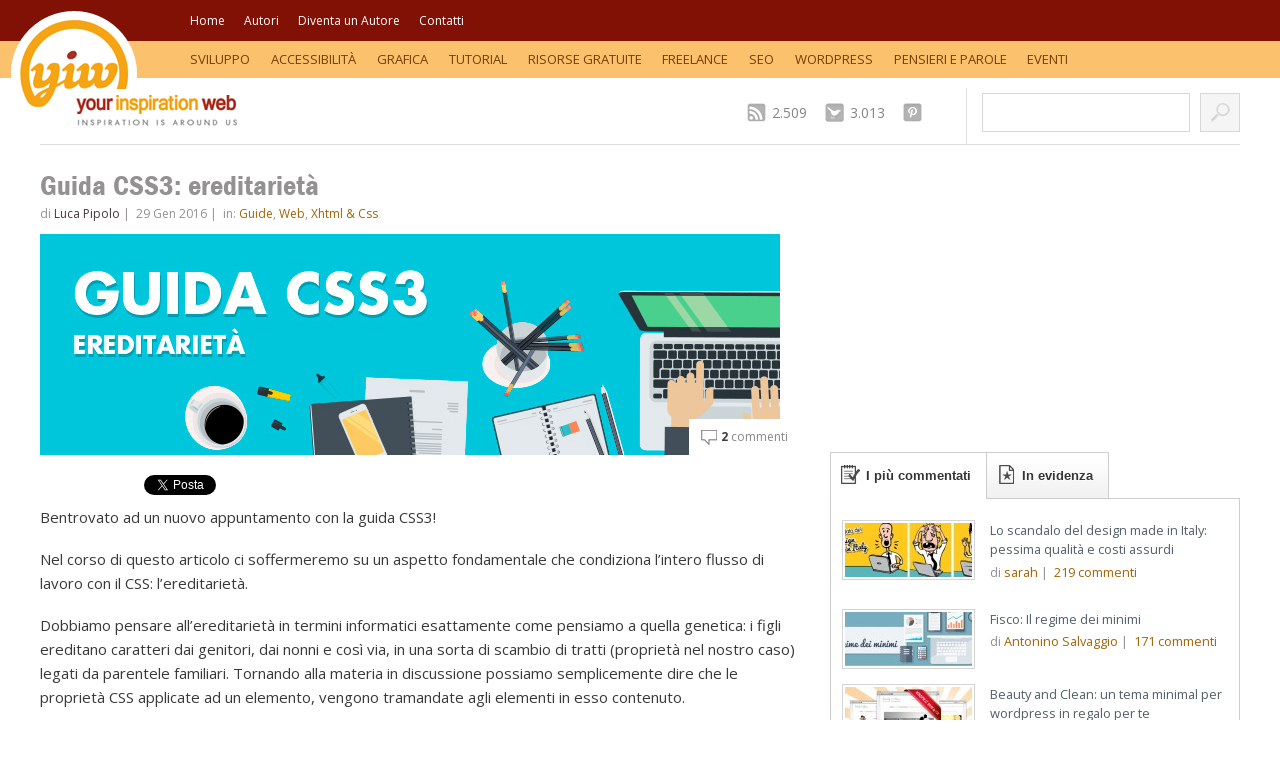

--- FILE ---
content_type: text/html; charset=UTF-8
request_url: https://yourinspirationweb.com/2016/01/29/guida-css3-ereditarieta/
body_size: 18034
content:
<!DOCTYPE html>
<!--[if IE 6]>
<html id="ie6" dir="ltr" lang="it-IT">
<![endif]-->
<!--[if IE 7]>
<html id="ie7" dir="ltr" lang="it-IT">
<![endif]-->
<!--[if IE 8]>
<html id="ie8" dir="ltr" lang="it-IT">
<![endif]-->
<!--[if !(IE 6) | !(IE 7) | !(IE 8)  ]><!-->
<html dir="ltr" lang="it-IT">
<!--<![endif]-->
<head>
<meta charset="UTF-8" />
<meta name="viewport" content="width=device-width" />


    <!--link rel="stylesheet" type="text/css" media="all" href="https://yourinspirationweb.com/wp-content/themes/yiw-4.0/css/font.css" /-->
<!--    <link rel="stylesheet" type="text/css" media="all" href="--><!--" />-->
    <link rel="pingback" href="https://yourinspirationweb.com/xmlrpc.php" />

    <!-- [favicon] begin -->
    <link rel="shortcut icon" type="image/x-icon" href="//www.yourinspirationweb.com/wp-content/themes/yiw-4.0/favicon.ico" />
    <link rel="icon" type="image/x-icon" href="//www.yourinspirationweb.com/wp-content/themes/yiw-4.0/favicon.ico" />
    <!-- [favicon] end -->

    <!--IUB_COOKIE_POLICY_START-->
    <script type="text/javascript" >
        window.ga=window.ga||function(){(ga.q=ga.q||[]).push(arguments)};ga.l=+new Date;
        ga('create', 'UA-8632327-1', 'auto');
        // Plugins
        ga('send', 'pageview');
    </script>
    <script async src="https://www.google-analytics.com/analytics.js"></script>
    <!--IUB_COOKIE_POLICY_END-->

    

    
    
		<!-- All in One SEO 4.5.3.1 - aioseo.com -->
		<title>Guida CSS3: ereditarietà | Your Inspiration Web</title>
		<meta name="description" content="CSS3 ed ereditarietà: uno degli elementi fondamentali per non perdersi tra le regole di codice." />
		<meta name="robots" content="max-image-preview:large" />
		<meta name="keywords" content="css3" />
		<link rel="canonical" href="https://yourinspirationweb.com/2016/01/29/guida-css3-ereditarieta/" />
		<meta name="generator" content="All in One SEO (AIOSEO) 4.5.3.1" />
		<meta name="google" content="nositelinkssearchbox" />
		<script type="application/ld+json" class="aioseo-schema">
			{"@context":"https:\/\/schema.org","@graph":[{"@type":"Article","@id":"https:\/\/yourinspirationweb.com\/2016\/01\/29\/guida-css3-ereditarieta\/#article","name":"Guida CSS3: ereditariet\u00e0 | Your Inspiration Web","headline":"Guida CSS3: ereditariet\u00e0","author":{"@id":"https:\/\/yourinspirationweb.com\/author\/lucapipolo\/#author"},"publisher":{"@id":"https:\/\/yourinspirationweb.com\/#organization"},"image":{"@type":"ImageObject","url":"https:\/\/yourinspirationweb.com\/wp-content\/uploads\/2016\/01\/guida-ccs3-ereditariet\u00e0.jpg","width":740,"height":221},"datePublished":"2016-01-29T10:20:12+01:00","dateModified":"2016-02-13T11:49:39+01:00","inLanguage":"it-IT","commentCount":2,"mainEntityOfPage":{"@id":"https:\/\/yourinspirationweb.com\/2016\/01\/29\/guida-css3-ereditarieta\/#webpage"},"isPartOf":{"@id":"https:\/\/yourinspirationweb.com\/2016\/01\/29\/guida-css3-ereditarieta\/#webpage"},"articleSection":"Guide, Web, Xhtml &amp; Css, css3"},{"@type":"BreadcrumbList","@id":"https:\/\/yourinspirationweb.com\/2016\/01\/29\/guida-css3-ereditarieta\/#breadcrumblist","itemListElement":[{"@type":"ListItem","@id":"https:\/\/yourinspirationweb.com\/#listItem","position":1,"name":"Home","item":"https:\/\/yourinspirationweb.com\/","nextItem":"https:\/\/yourinspirationweb.com\/2016\/#listItem"},{"@type":"ListItem","@id":"https:\/\/yourinspirationweb.com\/2016\/#listItem","position":2,"name":"2016","item":"https:\/\/yourinspirationweb.com\/2016\/","nextItem":"https:\/\/yourinspirationweb.com\/2016\/01\/#listItem","previousItem":"https:\/\/yourinspirationweb.com\/#listItem"},{"@type":"ListItem","@id":"https:\/\/yourinspirationweb.com\/2016\/01\/#listItem","position":3,"name":"January","item":"https:\/\/yourinspirationweb.com\/2016\/01\/","nextItem":"https:\/\/yourinspirationweb.com\/2016\/01\/29\/#listItem","previousItem":"https:\/\/yourinspirationweb.com\/2016\/#listItem"},{"@type":"ListItem","@id":"https:\/\/yourinspirationweb.com\/2016\/01\/29\/#listItem","position":4,"name":"29","item":"https:\/\/yourinspirationweb.com\/2016\/01\/29\/","nextItem":"https:\/\/yourinspirationweb.com\/2016\/01\/29\/guida-css3-ereditarieta\/#listItem","previousItem":"https:\/\/yourinspirationweb.com\/2016\/01\/#listItem"},{"@type":"ListItem","@id":"https:\/\/yourinspirationweb.com\/2016\/01\/29\/guida-css3-ereditarieta\/#listItem","position":5,"name":"Guida CSS3: ereditariet\u00e0","previousItem":"https:\/\/yourinspirationweb.com\/2016\/01\/29\/#listItem"}]},{"@type":"Organization","@id":"https:\/\/yourinspirationweb.com\/#organization","name":"Your Inspiration Web","url":"https:\/\/yourinspirationweb.com\/"},{"@type":"Person","@id":"https:\/\/yourinspirationweb.com\/author\/lucapipolo\/#author","url":"https:\/\/yourinspirationweb.com\/author\/lucapipolo\/","name":"Luca Pipolo","image":{"@type":"ImageObject","@id":"https:\/\/yourinspirationweb.com\/2016\/01\/29\/guida-css3-ereditarieta\/#authorImage","url":"https:\/\/secure.gravatar.com\/avatar\/41f129df58b9e16495bc49c30db952d7?s=96&d=mm&r=g","width":96,"height":96,"caption":"Luca Pipolo"}},{"@type":"WebPage","@id":"https:\/\/yourinspirationweb.com\/2016\/01\/29\/guida-css3-ereditarieta\/#webpage","url":"https:\/\/yourinspirationweb.com\/2016\/01\/29\/guida-css3-ereditarieta\/","name":"Guida CSS3: ereditariet\u00e0 | Your Inspiration Web","description":"CSS3 ed ereditariet\u00e0: uno degli elementi fondamentali per non perdersi tra le regole di codice.","inLanguage":"it-IT","isPartOf":{"@id":"https:\/\/yourinspirationweb.com\/#website"},"breadcrumb":{"@id":"https:\/\/yourinspirationweb.com\/2016\/01\/29\/guida-css3-ereditarieta\/#breadcrumblist"},"author":{"@id":"https:\/\/yourinspirationweb.com\/author\/lucapipolo\/#author"},"creator":{"@id":"https:\/\/yourinspirationweb.com\/author\/lucapipolo\/#author"},"image":{"@type":"ImageObject","url":"https:\/\/yourinspirationweb.com\/wp-content\/uploads\/2016\/01\/guida-ccs3-ereditariet\u00e0.jpg","@id":"https:\/\/yourinspirationweb.com\/2016\/01\/29\/guida-css3-ereditarieta\/#mainImage","width":740,"height":221},"primaryImageOfPage":{"@id":"https:\/\/yourinspirationweb.com\/2016\/01\/29\/guida-css3-ereditarieta\/#mainImage"},"datePublished":"2016-01-29T10:20:12+01:00","dateModified":"2016-02-13T11:49:39+01:00"},{"@type":"WebSite","@id":"https:\/\/yourinspirationweb.com\/#website","url":"https:\/\/yourinspirationweb.com\/","name":"Your Inspiration Web","description":"Web Design Community, ispirazione, tutorial, guide e risorse gratuite","inLanguage":"it-IT","publisher":{"@id":"https:\/\/yourinspirationweb.com\/#organization"}}]}
		</script>
		<!-- All in One SEO -->

<link rel='dns-prefetch' href='//apis.google.com' />
<link rel="alternate" type="application/rss+xml" title="Your Inspiration Web &raquo; Feed" href="https://yourinspirationweb.com/feed/" />
<link rel="alternate" type="application/rss+xml" title="Your Inspiration Web &raquo; Feed dei commenti" href="https://yourinspirationweb.com/comments/feed/" />
<link rel="alternate" type="application/rss+xml" title="Your Inspiration Web &raquo; Guida CSS3: ereditarietà Feed dei commenti" href="https://yourinspirationweb.com/2016/01/29/guida-css3-ereditarieta/feed/" />
<script type="text/javascript">
window._wpemojiSettings = {"baseUrl":"https:\/\/s.w.org\/images\/core\/emoji\/14.0.0\/72x72\/","ext":".png","svgUrl":"https:\/\/s.w.org\/images\/core\/emoji\/14.0.0\/svg\/","svgExt":".svg","source":{"concatemoji":"https:\/\/yourinspirationweb.com\/wp-includes\/js\/wp-emoji-release.min.js?ver=6.1.9"}};
/*! This file is auto-generated */
!function(e,a,t){var n,r,o,i=a.createElement("canvas"),p=i.getContext&&i.getContext("2d");function s(e,t){var a=String.fromCharCode,e=(p.clearRect(0,0,i.width,i.height),p.fillText(a.apply(this,e),0,0),i.toDataURL());return p.clearRect(0,0,i.width,i.height),p.fillText(a.apply(this,t),0,0),e===i.toDataURL()}function c(e){var t=a.createElement("script");t.src=e,t.defer=t.type="text/javascript",a.getElementsByTagName("head")[0].appendChild(t)}for(o=Array("flag","emoji"),t.supports={everything:!0,everythingExceptFlag:!0},r=0;r<o.length;r++)t.supports[o[r]]=function(e){if(p&&p.fillText)switch(p.textBaseline="top",p.font="600 32px Arial",e){case"flag":return s([127987,65039,8205,9895,65039],[127987,65039,8203,9895,65039])?!1:!s([55356,56826,55356,56819],[55356,56826,8203,55356,56819])&&!s([55356,57332,56128,56423,56128,56418,56128,56421,56128,56430,56128,56423,56128,56447],[55356,57332,8203,56128,56423,8203,56128,56418,8203,56128,56421,8203,56128,56430,8203,56128,56423,8203,56128,56447]);case"emoji":return!s([129777,127995,8205,129778,127999],[129777,127995,8203,129778,127999])}return!1}(o[r]),t.supports.everything=t.supports.everything&&t.supports[o[r]],"flag"!==o[r]&&(t.supports.everythingExceptFlag=t.supports.everythingExceptFlag&&t.supports[o[r]]);t.supports.everythingExceptFlag=t.supports.everythingExceptFlag&&!t.supports.flag,t.DOMReady=!1,t.readyCallback=function(){t.DOMReady=!0},t.supports.everything||(n=function(){t.readyCallback()},a.addEventListener?(a.addEventListener("DOMContentLoaded",n,!1),e.addEventListener("load",n,!1)):(e.attachEvent("onload",n),a.attachEvent("onreadystatechange",function(){"complete"===a.readyState&&t.readyCallback()})),(e=t.source||{}).concatemoji?c(e.concatemoji):e.wpemoji&&e.twemoji&&(c(e.twemoji),c(e.wpemoji)))}(window,document,window._wpemojiSettings);
</script>
<style type="text/css">
img.wp-smiley,
img.emoji {
	display: inline !important;
	border: none !important;
	box-shadow: none !important;
	height: 1em !important;
	width: 1em !important;
	margin: 0 0.07em !important;
	vertical-align: -0.1em !important;
	background: none !important;
	padding: 0 !important;
}
</style>
	<link rel='stylesheet' id='dashicons-css' href='https://yourinspirationweb.com/wp-includes/css/dashicons.min.css?ver=6.1.9' type='text/css' media='all' />
<link rel='stylesheet' id='thickbox-css' href='https://yourinspirationweb.com/wp-includes/js/thickbox/thickbox.css?ver=6.1.9' type='text/css' media='all' />
<link rel='stylesheet' id='iubenda-css' href='https://yourinspirationweb.com/wp-content/themes/yiw-4.0/css/iubenda_banner_style.css?ver=6.1.9' type='text/css' media='all' />
<link rel='stylesheet' id='bootstrap-css' href='https://yourinspirationweb.com/wp-content/themes/yiw-4.0/css/bootstrap.css?ver=6.1.9' type='text/css' media='all' />
<link rel='stylesheet' id='component-css' href='https://yourinspirationweb.com/wp-content/themes/yiw-4.0/css/component.css?ver=6.1.9' type='text/css' media='all' />
<link rel='stylesheet' id='main_style-css' href='https://yourinspirationweb.com/wp-content/themes/yiw-4.0/style.css?ver=6.1.9' type='text/css' media='all' />
<link rel='stylesheet' id='wp-block-library-css' href='https://yourinspirationweb.com/wp-includes/css/dist/block-library/style.min.css?ver=6.1.9' type='text/css' media='all' />
<link rel='stylesheet' id='classic-theme-styles-css' href='https://yourinspirationweb.com/wp-includes/css/classic-themes.min.css?ver=1' type='text/css' media='all' />
<style id='global-styles-inline-css' type='text/css'>
body{--wp--preset--color--black: #000000;--wp--preset--color--cyan-bluish-gray: #abb8c3;--wp--preset--color--white: #ffffff;--wp--preset--color--pale-pink: #f78da7;--wp--preset--color--vivid-red: #cf2e2e;--wp--preset--color--luminous-vivid-orange: #ff6900;--wp--preset--color--luminous-vivid-amber: #fcb900;--wp--preset--color--light-green-cyan: #7bdcb5;--wp--preset--color--vivid-green-cyan: #00d084;--wp--preset--color--pale-cyan-blue: #8ed1fc;--wp--preset--color--vivid-cyan-blue: #0693e3;--wp--preset--color--vivid-purple: #9b51e0;--wp--preset--gradient--vivid-cyan-blue-to-vivid-purple: linear-gradient(135deg,rgba(6,147,227,1) 0%,rgb(155,81,224) 100%);--wp--preset--gradient--light-green-cyan-to-vivid-green-cyan: linear-gradient(135deg,rgb(122,220,180) 0%,rgb(0,208,130) 100%);--wp--preset--gradient--luminous-vivid-amber-to-luminous-vivid-orange: linear-gradient(135deg,rgba(252,185,0,1) 0%,rgba(255,105,0,1) 100%);--wp--preset--gradient--luminous-vivid-orange-to-vivid-red: linear-gradient(135deg,rgba(255,105,0,1) 0%,rgb(207,46,46) 100%);--wp--preset--gradient--very-light-gray-to-cyan-bluish-gray: linear-gradient(135deg,rgb(238,238,238) 0%,rgb(169,184,195) 100%);--wp--preset--gradient--cool-to-warm-spectrum: linear-gradient(135deg,rgb(74,234,220) 0%,rgb(151,120,209) 20%,rgb(207,42,186) 40%,rgb(238,44,130) 60%,rgb(251,105,98) 80%,rgb(254,248,76) 100%);--wp--preset--gradient--blush-light-purple: linear-gradient(135deg,rgb(255,206,236) 0%,rgb(152,150,240) 100%);--wp--preset--gradient--blush-bordeaux: linear-gradient(135deg,rgb(254,205,165) 0%,rgb(254,45,45) 50%,rgb(107,0,62) 100%);--wp--preset--gradient--luminous-dusk: linear-gradient(135deg,rgb(255,203,112) 0%,rgb(199,81,192) 50%,rgb(65,88,208) 100%);--wp--preset--gradient--pale-ocean: linear-gradient(135deg,rgb(255,245,203) 0%,rgb(182,227,212) 50%,rgb(51,167,181) 100%);--wp--preset--gradient--electric-grass: linear-gradient(135deg,rgb(202,248,128) 0%,rgb(113,206,126) 100%);--wp--preset--gradient--midnight: linear-gradient(135deg,rgb(2,3,129) 0%,rgb(40,116,252) 100%);--wp--preset--duotone--dark-grayscale: url('#wp-duotone-dark-grayscale');--wp--preset--duotone--grayscale: url('#wp-duotone-grayscale');--wp--preset--duotone--purple-yellow: url('#wp-duotone-purple-yellow');--wp--preset--duotone--blue-red: url('#wp-duotone-blue-red');--wp--preset--duotone--midnight: url('#wp-duotone-midnight');--wp--preset--duotone--magenta-yellow: url('#wp-duotone-magenta-yellow');--wp--preset--duotone--purple-green: url('#wp-duotone-purple-green');--wp--preset--duotone--blue-orange: url('#wp-duotone-blue-orange');--wp--preset--font-size--small: 13px;--wp--preset--font-size--medium: 20px;--wp--preset--font-size--large: 36px;--wp--preset--font-size--x-large: 42px;--wp--preset--spacing--20: 0.44rem;--wp--preset--spacing--30: 0.67rem;--wp--preset--spacing--40: 1rem;--wp--preset--spacing--50: 1.5rem;--wp--preset--spacing--60: 2.25rem;--wp--preset--spacing--70: 3.38rem;--wp--preset--spacing--80: 5.06rem;}:where(.is-layout-flex){gap: 0.5em;}body .is-layout-flow > .alignleft{float: left;margin-inline-start: 0;margin-inline-end: 2em;}body .is-layout-flow > .alignright{float: right;margin-inline-start: 2em;margin-inline-end: 0;}body .is-layout-flow > .aligncenter{margin-left: auto !important;margin-right: auto !important;}body .is-layout-constrained > .alignleft{float: left;margin-inline-start: 0;margin-inline-end: 2em;}body .is-layout-constrained > .alignright{float: right;margin-inline-start: 2em;margin-inline-end: 0;}body .is-layout-constrained > .aligncenter{margin-left: auto !important;margin-right: auto !important;}body .is-layout-constrained > :where(:not(.alignleft):not(.alignright):not(.alignfull)){max-width: var(--wp--style--global--content-size);margin-left: auto !important;margin-right: auto !important;}body .is-layout-constrained > .alignwide{max-width: var(--wp--style--global--wide-size);}body .is-layout-flex{display: flex;}body .is-layout-flex{flex-wrap: wrap;align-items: center;}body .is-layout-flex > *{margin: 0;}:where(.wp-block-columns.is-layout-flex){gap: 2em;}.has-black-color{color: var(--wp--preset--color--black) !important;}.has-cyan-bluish-gray-color{color: var(--wp--preset--color--cyan-bluish-gray) !important;}.has-white-color{color: var(--wp--preset--color--white) !important;}.has-pale-pink-color{color: var(--wp--preset--color--pale-pink) !important;}.has-vivid-red-color{color: var(--wp--preset--color--vivid-red) !important;}.has-luminous-vivid-orange-color{color: var(--wp--preset--color--luminous-vivid-orange) !important;}.has-luminous-vivid-amber-color{color: var(--wp--preset--color--luminous-vivid-amber) !important;}.has-light-green-cyan-color{color: var(--wp--preset--color--light-green-cyan) !important;}.has-vivid-green-cyan-color{color: var(--wp--preset--color--vivid-green-cyan) !important;}.has-pale-cyan-blue-color{color: var(--wp--preset--color--pale-cyan-blue) !important;}.has-vivid-cyan-blue-color{color: var(--wp--preset--color--vivid-cyan-blue) !important;}.has-vivid-purple-color{color: var(--wp--preset--color--vivid-purple) !important;}.has-black-background-color{background-color: var(--wp--preset--color--black) !important;}.has-cyan-bluish-gray-background-color{background-color: var(--wp--preset--color--cyan-bluish-gray) !important;}.has-white-background-color{background-color: var(--wp--preset--color--white) !important;}.has-pale-pink-background-color{background-color: var(--wp--preset--color--pale-pink) !important;}.has-vivid-red-background-color{background-color: var(--wp--preset--color--vivid-red) !important;}.has-luminous-vivid-orange-background-color{background-color: var(--wp--preset--color--luminous-vivid-orange) !important;}.has-luminous-vivid-amber-background-color{background-color: var(--wp--preset--color--luminous-vivid-amber) !important;}.has-light-green-cyan-background-color{background-color: var(--wp--preset--color--light-green-cyan) !important;}.has-vivid-green-cyan-background-color{background-color: var(--wp--preset--color--vivid-green-cyan) !important;}.has-pale-cyan-blue-background-color{background-color: var(--wp--preset--color--pale-cyan-blue) !important;}.has-vivid-cyan-blue-background-color{background-color: var(--wp--preset--color--vivid-cyan-blue) !important;}.has-vivid-purple-background-color{background-color: var(--wp--preset--color--vivid-purple) !important;}.has-black-border-color{border-color: var(--wp--preset--color--black) !important;}.has-cyan-bluish-gray-border-color{border-color: var(--wp--preset--color--cyan-bluish-gray) !important;}.has-white-border-color{border-color: var(--wp--preset--color--white) !important;}.has-pale-pink-border-color{border-color: var(--wp--preset--color--pale-pink) !important;}.has-vivid-red-border-color{border-color: var(--wp--preset--color--vivid-red) !important;}.has-luminous-vivid-orange-border-color{border-color: var(--wp--preset--color--luminous-vivid-orange) !important;}.has-luminous-vivid-amber-border-color{border-color: var(--wp--preset--color--luminous-vivid-amber) !important;}.has-light-green-cyan-border-color{border-color: var(--wp--preset--color--light-green-cyan) !important;}.has-vivid-green-cyan-border-color{border-color: var(--wp--preset--color--vivid-green-cyan) !important;}.has-pale-cyan-blue-border-color{border-color: var(--wp--preset--color--pale-cyan-blue) !important;}.has-vivid-cyan-blue-border-color{border-color: var(--wp--preset--color--vivid-cyan-blue) !important;}.has-vivid-purple-border-color{border-color: var(--wp--preset--color--vivid-purple) !important;}.has-vivid-cyan-blue-to-vivid-purple-gradient-background{background: var(--wp--preset--gradient--vivid-cyan-blue-to-vivid-purple) !important;}.has-light-green-cyan-to-vivid-green-cyan-gradient-background{background: var(--wp--preset--gradient--light-green-cyan-to-vivid-green-cyan) !important;}.has-luminous-vivid-amber-to-luminous-vivid-orange-gradient-background{background: var(--wp--preset--gradient--luminous-vivid-amber-to-luminous-vivid-orange) !important;}.has-luminous-vivid-orange-to-vivid-red-gradient-background{background: var(--wp--preset--gradient--luminous-vivid-orange-to-vivid-red) !important;}.has-very-light-gray-to-cyan-bluish-gray-gradient-background{background: var(--wp--preset--gradient--very-light-gray-to-cyan-bluish-gray) !important;}.has-cool-to-warm-spectrum-gradient-background{background: var(--wp--preset--gradient--cool-to-warm-spectrum) !important;}.has-blush-light-purple-gradient-background{background: var(--wp--preset--gradient--blush-light-purple) !important;}.has-blush-bordeaux-gradient-background{background: var(--wp--preset--gradient--blush-bordeaux) !important;}.has-luminous-dusk-gradient-background{background: var(--wp--preset--gradient--luminous-dusk) !important;}.has-pale-ocean-gradient-background{background: var(--wp--preset--gradient--pale-ocean) !important;}.has-electric-grass-gradient-background{background: var(--wp--preset--gradient--electric-grass) !important;}.has-midnight-gradient-background{background: var(--wp--preset--gradient--midnight) !important;}.has-small-font-size{font-size: var(--wp--preset--font-size--small) !important;}.has-medium-font-size{font-size: var(--wp--preset--font-size--medium) !important;}.has-large-font-size{font-size: var(--wp--preset--font-size--large) !important;}.has-x-large-font-size{font-size: var(--wp--preset--font-size--x-large) !important;}
.wp-block-navigation a:where(:not(.wp-element-button)){color: inherit;}
:where(.wp-block-columns.is-layout-flex){gap: 2em;}
.wp-block-pullquote{font-size: 1.5em;line-height: 1.6;}
</style>
<link rel='stylesheet' id='dedo-css-css' href='https://yourinspirationweb.com/wp-content/plugins/delightful-downloads/assets/css/delightful-downloads.min.css?ver=1.6.6' type='text/css' media='all' />
<link rel='stylesheet' id='googleFonts-css' href='//fonts.googleapis.com/css?family=Raleway%3A400%2C700%2C900%7COpen+Sans%3A400%2C300%2C600%2C700%7C&#038;ver=6.1.9' type='text/css' media='all' />
<script type='text/javascript' src='https://yourinspirationweb.com/wp-admin/load-scripts.php?c=1&amp;load%5Bchunk_0%5D=jquery-core,jquery-migrate&amp;ver=6.1.9'></script>
<script type='text/javascript' src='//apis.google.com/js/plusone.js?ver=6.1.9' id='google-plusone-js'></script>
<link rel="https://api.w.org/" href="https://yourinspirationweb.com/wp-json/" /><link rel="alternate" type="application/json" href="https://yourinspirationweb.com/wp-json/wp/v2/posts/81351" /><link rel="EditURI" type="application/rsd+xml" title="RSD" href="https://yourinspirationweb.com/xmlrpc.php?rsd" />
<link rel="wlwmanifest" type="application/wlwmanifest+xml" href="https://yourinspirationweb.com/wp-includes/wlwmanifest.xml" />
<link rel='shortlink' href='https://yourinspirationweb.com/?p=81351' />
<link rel="alternate" type="application/json+oembed" href="https://yourinspirationweb.com/wp-json/oembed/1.0/embed?url=https%3A%2F%2Fyourinspirationweb.com%2F2016%2F01%2F29%2Fguida-css3-ereditarieta%2F" />
<link rel="alternate" type="text/xml+oembed" href="https://yourinspirationweb.com/wp-json/oembed/1.0/embed?url=https%3A%2F%2Fyourinspirationweb.com%2F2016%2F01%2F29%2Fguida-css3-ereditarieta%2F&#038;format=xml" />
<style type="text/css">#logo img { margin-left: -30px; }
.page-id-441 .avatar-author-page img { width: 184px; }

#yith-topbar-countdown.topbar-countdown-container { position:fixed; }
#yith-topbar-countdown .countdown_information { text-transform:uppercase; padding-left: 0; }
#yith-topbar-countdown .wrapper_inner .countdown_button { padding:0; }
#yith-topbar-countdown .wrapper_inner .countdown_button a { display:block; padding: 5px 20px; text-shadow: 0px 0px 5px rgba(0,0,0,0.6); text-transform: uppercase; }

/* FOOTER FIX */
#footer .socials {width:72px;margin:0 auto 30px;}
#footer .socials:after {content: ''; display: block; clear: both;}
.menu-hidden{display: none !important;}
 
/* GOOGLE CAPTCHA */
.gglcptch.gglcptch_v2 iframe{
margin-top: 15px;
}
#commentform .gglcptch{
clear:both;
}    .wrapper-content { width:680px; }
    </style>
                               
    
    
    </head>

<body class="post-template-default single single-post postid-81351 single-format-standard no_js">   
<!-- BuySellAds.com Ad Code -->
<!--<script type="text/javascript">-->
<!--(function(){-->
<!--  var bsa = document.createElement('script');-->
<!--     bsa.type = 'text/javascript';-->
<!--     bsa.async = true;-->
<!--     bsa.src = '//s3.buysellads.com/ac/bsa.js';-->
<!--  (document.getElementsByTagName('head')[0]||document.getElementsByTagName('body')[0]).appendChild(bsa);-->
<!--})();-->
<!--</script>-->
<!-- END BuySellAds.com Ad Code -->
<div class="page-wrap">
        <!-- START TOPBAR -->
    <div class="topbar main group">
		<div class="wrapper group">
		
    		    		
    		<div class="menu-container">
    		    <a href="#" class="menu-trigger for-mobile">Menu &#8595;</a>
        		<ul id="menu-page-header" class="menu group"><li id="menu-item-6714" class="menu-item menu-item-type-custom menu-item-object-custom menu-item-6714"><a href="https://www.yourinspirationweb.com/">Home</a></li>
<li id="menu-item-6642" class="menu-item menu-item-type-post_type menu-item-object-page menu-item-6642"><a href="https://yourinspirationweb.com/autori/">Autori</a></li>
<li id="menu-item-6643" class="menu-item menu-item-type-post_type menu-item-object-page menu-item-6643"><a href="https://yourinspirationweb.com/diventa-un-autore/">Diventa un Autore</a></li>
<li id="menu-item-6644" class="menu-item menu-item-type-post_type menu-item-object-page menu-item-6644"><a href="https://yourinspirationweb.com/contatti/">Contatti</a></li>
</ul>  
            </div>
            		</div><!-- end.inner -->
	</div>            
    <!-- END TOPBAR -->
    
    <!-- START CATEGORIES -->
    <div class="topbar categories group">
		<div class="wrapper">
		
    		<div class="menu-container">
    		    <a href="#" class="menu-trigger for-mobile">Categorie &#8595;</a>
        		<ul id="menu-category-nav" class="menu group"><li id="menu-item-6661" class="menu-item menu-item-type-taxonomy menu-item-object-category current-post-ancestor current-menu-parent current-post-parent menu-item-has-children menu-item-6661"><a href="https://yourinspirationweb.com/category/web/">Sviluppo</a>
<ul class="sub-menu">
	<li id="menu-item-6664" class="menu-item menu-item-type-taxonomy menu-item-object-category current-post-ancestor current-menu-parent current-post-parent menu-item-6664"><a href="https://yourinspirationweb.com/category/web/xhtml-css/">Xhtml &#038; Css</a></li>
	<li id="menu-item-6652" class="menu-item menu-item-type-taxonomy menu-item-object-category menu-item-6652"><a href="https://yourinspirationweb.com/category/web/php/">Php</a></li>
	<li id="menu-item-6647" class="menu-item menu-item-type-taxonomy menu-item-object-category menu-item-6647"><a href="https://yourinspirationweb.com/category/web/ajax-javascript/">Ajax &#038; Javascript</a></li>
	<li id="menu-item-6657" class="menu-item menu-item-type-taxonomy menu-item-object-category menu-item-6657"><a href="https://yourinspirationweb.com/category/web/sicurezza/">Sicurezza</a></li>
</ul>
</li>
<li id="menu-item-6646" class="menu-item menu-item-type-taxonomy menu-item-object-category menu-item-6646"><a href="https://yourinspirationweb.com/category/web/accessibilita/">Accessibilità</a></li>
<li id="menu-item-6648" class="menu-item menu-item-type-taxonomy menu-item-object-category menu-item-has-children menu-item-6648"><a href="https://yourinspirationweb.com/category/design/">Grafica</a>
<ul class="sub-menu">
	<li id="menu-item-6658" class="menu-item menu-item-type-taxonomy menu-item-object-category menu-item-6658"><a href="https://yourinspirationweb.com/category/design/tipografia/">Tipografia</a></li>
	<li id="menu-item-6656" class="menu-item menu-item-type-taxonomy menu-item-object-category menu-item-6656"><a href="https://yourinspirationweb.com/category/showcases/">Showcases</a></li>
</ul>
</li>
<li id="menu-item-6659" class="menu-item menu-item-type-taxonomy menu-item-object-category menu-item-has-children menu-item-6659"><a href="https://yourinspirationweb.com/category/tutorial/">Tutorial</a>
<ul class="sub-menu">
	<li id="menu-item-6649" class="menu-item menu-item-type-taxonomy menu-item-object-category current-post-ancestor current-menu-parent current-post-parent menu-item-6649"><a href="https://yourinspirationweb.com/category/guide/">Guide</a></li>
</ul>
</li>
<li id="menu-item-6655" class="menu-item menu-item-type-taxonomy menu-item-object-category menu-item-6655"><a href="https://yourinspirationweb.com/category/risorse-gratuite/">Risorse Gratuite</a></li>
<li id="menu-item-10734" class="menu-item menu-item-type-taxonomy menu-item-object-category menu-item-has-children menu-item-10734"><a href="https://yourinspirationweb.com/category/freelance-2/">Freelance</a>
<ul class="sub-menu">
	<li id="menu-item-11828" class="menu-item menu-item-type-taxonomy menu-item-object-category menu-item-11828"><a href="https://yourinspirationweb.com/category/freelance-2/fisco-freelance-2/">Fisco</a></li>
</ul>
</li>
<li id="menu-item-27410" class="menu-item menu-item-type-taxonomy menu-item-object-category menu-item-27410"><a href="https://yourinspirationweb.com/category/seo-2/">SEO</a></li>
<li id="menu-item-6663" class="menu-item menu-item-type-taxonomy menu-item-object-category menu-item-6663"><a href="https://yourinspirationweb.com/category/wordpress/">WordPress</a></li>
<li id="menu-item-6651" class="menu-item menu-item-type-taxonomy menu-item-object-category menu-item-has-children menu-item-6651"><a href="https://yourinspirationweb.com/category/pensieri-e-parole/">Pensieri e Parole</a>
<ul class="sub-menu">
	<li id="menu-item-6662" class="menu-item menu-item-type-taxonomy menu-item-object-category menu-item-6662"><a href="https://yourinspirationweb.com/category/pensieri-e-parole/web-obsession/">Web Obsession</a></li>
	<li id="menu-item-6653" class="menu-item menu-item-type-taxonomy menu-item-object-category menu-item-6653"><a href="https://yourinspirationweb.com/category/pensieri-e-parole/pubblicita-marketing/">Pubblicità &#038; Marketing</a></li>
	<li id="menu-item-6660" class="menu-item menu-item-type-taxonomy menu-item-object-category menu-item-6660"><a href="https://yourinspirationweb.com/category/pensieri-e-parole/varie/">Varie</a></li>
</ul>
</li>
<li id="menu-item-12548" class="menu-item menu-item-type-taxonomy menu-item-object-category-event menu-item-has-children menu-item-12548"><a href="https://yourinspirationweb.com/category-event/eventi-2/">Eventi</a>
<ul class="sub-menu">
	<li id="menu-item-12549" class="menu-item menu-item-type-taxonomy menu-item-object-category-event menu-item-12549"><a href="https://yourinspirationweb.com/category-event/eventi-gratuiti/">Eventi Gratuiti</a></li>
	<li id="menu-item-12550" class="menu-item menu-item-type-taxonomy menu-item-object-category-event menu-item-12550"><a href="https://yourinspirationweb.com/category-event/eventi-premium/">Eventi Premium</a></li>
</ul>
</li>
</ul>            </div>

          	<div class="clear"></div>
          	<!-- END LANGUAGE -->
			
		</div><!-- end.inner -->
	</div>            
    <!-- END CATEGORIES -->
  
                             
	<!-- START WRAPPER -->
	<div class="wrapper group">     
        
	    <!-- START HEADER -->
	    <div id="header" class="group">            
	        
	        <!-- START LOGO -->
	        <div id="logo" class="group">
	            
	            <a href="https://yourinspirationweb.com" title="Your Inspiration Web"> 
	                
	                <img src="//www.yourinspirationweb.com/wp-content/themes/yiw-4.0/images/logo.png" alt="Logo Your Inspiration Web" />
	            
	            </a>              
	        
	        </div>
	        <!-- END LOGO -->     
        
	        <!-- START SEARCHFORM -->  
	        <div class="searchform group">
	            <form role="search" method="get" id="searchform" action="https://yourinspirationweb.com/">
    <div><label class="screen-reader-text" for="s">Cerca nel sito...</label>
        <input type="text" value="" name="s" id="s" />
        <input type="submit" id="searchsubmit" value="Cerca" />
    </div>
</form>	        </div>
	        <!-- END SEARCHFORM -->         
	        
	        <!-- START COUNTERS -->
	        <div class="counters group">
	            
	            <!-- FACEBOOK COUNTER -->
	            <a href="https://www.facebook.com/YIWeb" title="Segui YIW anche su Facebook!" class="facebook" target="_blank">
                                    </a>
	            <!-- END FACEBOOK COUNTER -->
	            
	            <!-- FEED COUNTER -->
	            <a href="http://feeds2.feedburner.com/YourInspirationWeb" title="Iscriviti ai Feed" onclick="javascript: pageTracker._trackPageview('/feed.php');" class="rss" target="_blank">
                    2.509                </a>  
	            <!-- END FEED COUNTER -->
	            
	            <!-- TWITTER COUNTER -->
	            <a href="http://twitter.com/YIW/" title="Seguici su Twitter" class="twitter" target="_blank">
                    3.013                </a>  
	            <!-- END TWITTER COUNTER -->       

	            <!-- G+ COUNTER -->
					            <!-- END G+ COUNTER -->

	            <!-- YOUTUBE COUNTER -->
				
				<!-- END YOUTUBE COUNTER -->
	            
	            <!-- PINTEREST COUNTER -->
	            <a href="http://www.pinterest.com/inspirationweb" title="Follow YIW also on Pinterest!" class="pinterest" target="_blank">&nbsp;</a>  
	            <!-- END PINTEREST COUNTER -->   
	        
	        </div>
	        <!-- END COUNTERS -->   
	    
	    </div>   
	    <!-- END HEADER -->

        <!--  START SLOGAN -->



        <!-- eEND SLOGAN -->
        
	    <!-- LAYOUT -->
	    <div class="main-container layout-sidebar-right group">                             
        
        <!-- START CONTENT -->
        <div id="content" class="group" role="main">
                   				<div class="clear"></div>   
                                
                    <script src="//platform.twitter.com/widgets.js" type="text/javascript"></script>
       				
                                                
                    
                        <div id="post-81351" class="main-post hentry-post group post-81351 post type-post status-publish format-standard has-post-thumbnail hentry category-guide category-web category-xhtml-css tag-css3">                
                                  
                                                            <h1>Guida CSS3: ereditarietà</h1>
                             
                            
                            <div class="meta group">
                                <p class="postmeta">
                                    <span class="post-author">di <a href="https://yourinspirationweb.com/author/lucapipolo/" title="Articoli scritti da Luca Pipolo" rel="author">Luca Pipolo</a></span>&nbsp;|&nbsp;
                                    <span class="post-date">29 Gen 2016</span>&nbsp;|&nbsp; 
                                    <span class="post-cat">in: <a href="https://yourinspirationweb.com/category/guide/" rel="category tag">Guide</a>, <a href="https://yourinspirationweb.com/category/web/" rel="category tag">Web</a>, <a href="https://yourinspirationweb.com/category/web/xhtml-css/" rel="category tag">Xhtml &amp; Css</a></span>
                                </p>              
                            </div>     
                            
                            <div class="group">
                            
                                <div class="thumbnail">   
                                    <img width="740" height="221" src="https://yourinspirationweb.com/wp-content/uploads/2016/01/guida-ccs3-ereditarietà.jpg" class="attachment-post-thumbnail size-post-thumbnail wp-post-image" alt="" decoding="async" srcset="https://yourinspirationweb.com/wp-content/uploads/2016/01/guida-ccs3-ereditarietà.jpg 740w, https://yourinspirationweb.com/wp-content/uploads/2016/01/guida-ccs3-ereditarietà-150x45.jpg 150w, https://yourinspirationweb.com/wp-content/uploads/2016/01/guida-ccs3-ereditarietà-398x119.jpg 398w" sizes="(max-width: 740px) 100vw, 740px" />                                    <p class="post-comments"><a href="https://yourinspirationweb.com/2016/01/29/guida-css3-ereditarieta/#comments"><span>2</span> commenti</a></p>
                                </div>                       
                                                                <div class="not-for-mobile">
                                    <iframe src="https://www.facebook.com/plugins/like.php?href=https://yourinspirationweb.com/2016/01/29/guida-css3-ereditarieta/&amp;font=lucida%20grande&amp;layout=button_count&amp;node_type=link&amp;sdk=joey&amp;send=false&amp;show_faces=true"
                                        style="border:none; width:100px; height:20px"></iframe> 
                                           
                                    <a href="https://twitter.com/share" class="twitter-share-button"
                                        data-url="https://yourinspirationweb.com/2016/01/29/guida-css3-ereditarieta/"
                                        data-via="YIW"
                                        data-text="Guida CSS3: ereditarietà"
                                        data-related="YIW:Your Inspiration Web, mascaradesign:Sara Presenti, nando_p:Nando Pappalardo"
                                        data-count="horizontal">Tweet</a>
                                    
                                    <g:plusone size="medium" href="https://yourinspirationweb.com/2016/01/29/guida-css3-ereditarieta/"></g:plusone> 
                                </div>        
                                
                                <div class="the-post">
                                    <p>Bentrovato ad un nuovo appuntamento con la guida CSS3!</p>
<p>Nel corso di questo articolo ci soffermeremo su un aspetto fondamentale che condiziona l’intero flusso di lavoro con il CSS: l’ereditarietà.<span id="more-81351"></span></p>
<p>Dobbiamo pensare all’ereditarietà in termini informatici esattamente come pensiamo a quella genetica: i figli ereditano caratteri dai genitori, dai nonni e così via, in una sorta di scambio di tratti (proprietà nel nostro caso) legati da parentele familiari. Tornando alla materia in discussione possiamo semplicemente dire che le proprietà CSS applicate ad un elemento, vengono tramandate agli elementi in esso contenuto.</p>
<p>Ma vediamo immediatamente qualche esempio pratico.</p>
<h2>Esempi di ereditarietà</h2>
<p>Uno degli esempi più semplici per farti capire l’importanza dell’ereditarietà è quello legato all’utilizzo del tag <em>strong</em>.</p>
<p>Immaginiamo di avere un paragrafo all’interno del consueto tag <em>p</em> con alcune proprietà CSS specificate.</p>
<p>Se volessimo adesso inserire un testo in grassetto all’interno del nostro paragrafo utilizzeremo il tag <em>strong</em>. Se non esistesse il meccanismo di ereditarietà dovremmo nuovamente specificare per il tag <em>strong</em> le stesse identiche proprietà che abbiamo appena associato al tag <em>p</em>! Sarebbe una noiosa e lunghissima operazione che renderebbe, oltretutto, molto più pesanti i nostri fogli di stile. Invece, grazie all’ereditarietà, ci basterà aggiungere al tag <em>strong</em> ulteriori proprietà per sommarle a quelle del suo “antenato” <em>p</em>.</p>
<p>In pratica:</p>
<p><img decoding="async" loading="lazy" class="size-full wp-image-81357 aligncenter" src="https://www.yourinspirationweb.com/wp-content/uploads/2016/01/ereditarietà-0.png" alt="Ereditarietà regole" width="889" height="301" srcset="https://yourinspirationweb.com/wp-content/uploads/2016/01/ereditarietà-0.png 889w, https://yourinspirationweb.com/wp-content/uploads/2016/01/ereditarietà-0-150x51.png 150w, https://yourinspirationweb.com/wp-content/uploads/2016/01/ereditarietà-0-740x251.png 740w, https://yourinspirationweb.com/wp-content/uploads/2016/01/ereditarietà-0-398x135.png 398w" sizes="(max-width: 889px) 100vw, 889px" /></p>
<p>Dove <em>strong</em> possiede sia le proprietà <em>font-weight</em> e <em>text-decoration</em> sia quelle <em>font-size</em> e <em>color</em> specificate in <em>p</em> ma a lui trasmesse. Ovviamente questo concetto resta fedele solo fintanto che <em>strong</em> è <em>figlio di</em> (è contenuto) in <em>p</em>.</p>
<h2>I limiti dell’ereditarietà</h2>
<p>Il magico mondo dell’ereditarietà ha, e deve necessariamente avere, delle limitazioni ben precise: alcune proprietà, infatti, esulano da questo meccanismo. Una di queste è quella che regola i bordi ed il motivo è facilmente intuibile. Mettiamo caso che specifichiamo un bordo solido nero di <em>1px</em> per un tag <em>div</em>… difficilmente vorremmo che tutti i tag contenuti in esso (immagina quanti tag<em> p</em>, altri tag <em>div</em>, immagini, etc.) seguano pedissequamente le istruzioni del <em>div</em> principale a cui abbiamo assegnato il bordo!</p>
<p>Con lo stesso concetto possiamo affermare che: nessun tipo di margine (<em>margin</em> e <em>padding</em>), di bordo e di colore di sfondo (ivi comprese le immagini) sono soggetti al meccanismo dell’ereditarietà.</p>
<p>Un’altra particolarità è data dagli stili che vengono automaticamente applicati dai browser. Ogni browser, infatti, assegna alcune proprietà automatiche agli elementi HTML base — come <em>p</em>, <em>h1</em>, <em>h2</em>, <em>h3</em>, <em>a</em>, etc. — formattandoli secondo una propria convenzione che prevale sulle altre finché non viene diversamente specificata. Ad esempio ipotizziamo di avere un paragrafo, <em>p</em>, e di assegnare ad esso il colore rosso. Se all’interno di questo tag <em>p</em> volessimo inserire un link, quindi un tag <em>a</em>, il link ci apparirebbe non rosso bensì blu poiché blu è il colore che, per convenzione, i browser assegnano all’elemento <em>a</em> e non sarà diverso da blu finché non definiamo diversamente la proprietà specifica di <em>a</em>. Per essere più chiari:</p>
<p><img decoding="async" loading="lazy" class="size-full wp-image-81358 aligncenter" src="https://www.yourinspirationweb.com/wp-content/uploads/2016/01/ereditarietà-1.png" alt="Regole CSS browser" width="400" height="300" srcset="https://yourinspirationweb.com/wp-content/uploads/2016/01/ereditarietà-1.png 400w, https://yourinspirationweb.com/wp-content/uploads/2016/01/ereditarietà-1-150x113.png 150w, https://yourinspirationweb.com/wp-content/uploads/2016/01/ereditarietà-1-398x299.png 398w" sizes="(max-width: 400px) 100vw, 400px" /></p>
<p>&nbsp;</p>
<p><img decoding="async" loading="lazy" class="size-full wp-image-81359 aligncenter" src="https://www.yourinspirationweb.com/wp-content/uploads/2016/01/ereditarietà-2.png" alt="Regole CSS browser" width="400" height="300" srcset="https://yourinspirationweb.com/wp-content/uploads/2016/01/ereditarietà-2.png 400w, https://yourinspirationweb.com/wp-content/uploads/2016/01/ereditarietà-2-150x113.png 150w, https://yourinspirationweb.com/wp-content/uploads/2016/01/ereditarietà-2-398x299.png 398w" sizes="(max-width: 400px) 100vw, 400px" /></p>
<p>&nbsp;</p>
<h2>Gestione dei conflitti</h2>
<p>Come ben saprai, possiamo applicare al nostro file HTML delle proprietà utilizzando diversi selettori: i tag, le classi, gli id e le modifiche <em>inline</em>. Ma cosa succede se lo stesso elemento riceve più proprietà in modi differenti?</p>
<p>Per capirlo, dobbiamo cominciare ad imparare due regole fondamentali:</p>
<ol>
<li>l’antenato più vicino vince sugli altri. Ad esempio se indichiamo <em>color: red</em> come proprietà di <em>body</em> e <em>color: blue</em> come proprietà di <em>p</em>, un tag <em>strong</em> inserito all’interno di <em>p</em>, erediterà da <em>p</em> e non da <em>body</em> poiché <em>p</em> è il suo antenato più prossimo.</li>
<li>Lo stile dell’elemento stesso prevale sugli altri. Questa è un’ovvia conseguenza del punto precedente, ma è bene ricordarla e fare un esempio. Supponendo come prima un tag <em>strong</em> inserito all’interno di un tag <em>p</em>, le proprietà applicate allo stesso tag <em>strong</em> prevarranno sempre e comunque su quelle dei suoi antenati e quindi su quelle di <em>p</em>.</li>
</ol>
<p>Ma cosa succede se i conflitti sono più complessi? Magari se stiamo gestendo una pagina ricca di elementi e proprietà, come <em>section p.classe1</em> oppure <em>#content p a</em>, non è facile determinare chi prevarrà su chi. Per capirci qualcosa in più basterà seguire questo semplice schema:</p>
<ul>
<li>un tag vale 1 punto;</li>
<li>una classe vale 10 punti;</li>
<li>un id vale 100 punti;</li>
<li>uno stile inline vale 1000 punti;</li>
</ul>
<p>Maggiore è la specificità di un selettore, maggiore sono i suoi punti: il punteggio finale più alto è quello che “vincerà” su tutti gli altri e che quindi verrà applicato.</p>
<p>Ad esempio:</p>
<table width="642">
<tbody>
<tr>
<td width="200"><strong>selettore</strong></td>
<td width="100"><strong>tag</strong></td>
<td width="100"><strong>classe</strong></td>
<td width="100"><strong>id</strong></td>
<td width="100"><strong>totale</strong></td>
</tr>
<tr>
<td width="200">p</td>
<td width="100"><strong>1</strong></td>
<td width="100">0</td>
<td width="100">0</td>
<td width="100"><strong>1</strong></td>
</tr>
<tr>
<td width="200">.par-class</td>
<td width="100">0</td>
<td width="100"><strong>1</strong></td>
<td width="100">0</td>
<td width="100"><strong>10</strong></td>
</tr>
<tr>
<td width="200">p.par-class</td>
<td width="100"><strong>1</strong></td>
<td width="100"><strong>1</strong></td>
<td width="100">0</td>
<td width="100"><strong>11</strong></td>
</tr>
<tr>
<td width="200">p:first-letter</td>
<td width="100"><strong>2</strong></td>
<td width="100">0</td>
<td width="100">0</td>
<td width="100"><strong>2</strong></td>
</tr>
<tr>
<td width="200">#content p</td>
<td width="100"><strong>1</strong></td>
<td width="100">0</td>
<td width="100"><strong>1</strong></td>
<td width="100"><strong>101</strong></td>
</tr>
<tr>
<td width="200">#content .par-class</td>
<td width="100">0</td>
<td width="100"><strong>1</strong></td>
<td width="100"><strong>1</strong></td>
<td width="100"><strong>110</strong></td>
</tr>
<tr>
<td width="200">a:hover</td>
<td width="100"><strong>1</strong></td>
<td width="100"><strong>1</strong></td>
<td width="100">0</td>
<td width="100"><strong>11</strong></td>
</tr>
<tr>
<td width="200">#content</td>
<td width="100">0</td>
<td width="100">0</td>
<td width="100">1</td>
<td width="100"><strong>100</strong></td>
</tr>
<tr>
<td width="200">h1 strong</td>
<td width="100"><strong>2</strong></td>
<td width="100">0</td>
<td width="100">0</td>
<td width="100"><strong>2</strong></td>
</tr>
</tbody>
</table>
<p>Seguendo lo schema precedente, analizziamo il seguente caso:</p>
<pre class="brush: xml; title: ; notranslate" title="">
Lorem ipsum Dolor nisi &lt;a href=”#” class=”link-to-mysite”&gt;
</pre>
<pre class="brush: css; title: ; notranslate" title="">
#par a { color: red }
.par-class a { color: green }

</pre>
<p>Calcoliamo quindi che: <em>#par</em> a (1 id + 1 tag) totalizza 101 mentre <em>.par-class a</em> (1 classe + 1 tag) ne totalizza 11. La proprietà, tra le due, che verrà quindi applicata ad a sarà <em>color: red</em>.</p>
<p>Come puoi notare nello schema gli pseudo elementi e le pseudo classi assumono rispettivamente il valore di tag e classi normali. Qualora non sapessi a cosa mi riferisco, prova a leggere l’<a href="https://www.yourinspirationweb.com/2016/01/12/guida-css3-pseudo-classi-e-pseudo-elementi">articolo predente</a> di questa guida!</p>
<p><strong>N.B.</strong> Poiché il CSS (Cascade Style Sheet) è basato proprio su questo meccanismo ereditario definito a “cascata”, l’ultimo valore dichiarato, se di pari valore, prevale sull’altro.</p>
<p>Per approfondire ti consiglio la lettura del manuale del w3c alla voce <a href="https://www.w3.org/TR/css3-selectors/#specificity"><em>specificity</em></a>.</p>
<h2>Reset</h2>
<p>Come ho accennato in uno dei paragrafi precedente, i selettori ereditano alcune proprietà predefinite dal browser stesso. Come possiamo essere certi che questa cosa non influisca sui nostri elementi senza dover per questo ricordarci ogni volta di modificare quel valore?</p>
<p>Il programmatore <a href="https://meyerweb.com/eric/">Eric Meyer</a> ci viene in aiuto e ci propone un set di classi che si occupa di resettare i valori standard del browser. Puoi scaricare la risorsa tramite <a href="https://meyerweb.com/eric/tools/css/reset/reset.css">questo link</a>.</p>
<h2>Conclusioni</h2>
<p>Adesso l’ereditarietà non è più un’oscura materia: possiedi tutti gli strumenti necessari per padroneggiarla ed utilizzarla nei tuoi lavori!</p>
<p>Nel corso del prossimo articolo tratteremo i font: come utilizzare font predefiniti e come importare font personalizzati attraverso alcuni dei servizi online più diffusi come Google Fonts e Font Squirrel. Non perdere l’appuntamento!</p>
<p><strong>GUIDA CSS3: INDICE LEZIONI</strong><br />
1) <a href="https://www.yourinspirationweb.com/2015/03/30/guida-css3-introduzione-e-selettori/">Introduzione e selettori</a><br />
2) <a href="https://www.yourinspirationweb.com/2016/01/12/guida-css3-pseudo-classi-e-pseudo-elementi/">Pseudo classi e pseudo elementi</a><br />
3) Ereditarietà<br />
4) <a href="https://www.yourinspirationweb.com/2016/02/12/guida-css3-i-font-parte-prima/">I font &#8211; parte prima</a></p>
  
				
				                                        				<!-- Begin pages -->
                    				                    				<!-- End pages -->
                    				                                                                    </div>              
                                    
                                <div class="socials"> 
                                                                    <div class="not-for-mobile">
                                    <iframe src="https://www.facebook.com/plugins/like.php?href=https://yourinspirationweb.com/2016/01/29/guida-css3-ereditarieta/&amp;font=lucida%20grande&amp;layout=button_count&amp;node_type=link&amp;sdk=joey&amp;send=false&amp;show_faces=true"
                                        style="border:none; width:100px; height:20px"></iframe> 
                                           
                                    <a href="https://twitter.com/share" class="twitter-share-button"
                                        data-url="https://yourinspirationweb.com/2016/01/29/guida-css3-ereditarieta/"
                                        data-via="YIW"
                                        data-text="Guida CSS3: ereditarietà"
                                        data-related="YIW:Your Inspiration Web, mascaradesign:Sara Presenti, nando_p:Nando Pappalardo"
                                        data-count="horizontal">Tweet</a>
                                    
                                    <g:plusone size="medium" href="https://yourinspirationweb.com/2016/01/29/guida-css3-ereditarieta/"></g:plusone> 
                                </div>                                </div>
                                  
                                  
			
			                           
                    			<div class="clear"></div>
                                    <div class="pdf">
                                                                            </div>

                    			<div class="tag-article">
                                    <strong>Tag</strong>: <a href="https://yourinspirationweb.com/tag/css3/" rel="tag">css3</a><br />                    			</div>           
			
                    			<div class="clear"></div>
                    			
                    			                    			
                    			<div class="clear"></div>
                    			
                    			<!-- START ABOUT THE AUTHOR -->
                                <div class="author-post">
                                    <h2>L'autore</h2>
                                    
                                    <div class="avatar-author">
                                        <img alt='' src='https://secure.gravatar.com/avatar/41f129df58b9e16495bc49c30db952d7?s=100&#038;d=https%3A%2F%2Fyourinspirationweb.com%2Fwp-content%2Fthemes%2Fyiw-4.0%2Fimages%2Fbg%2Fgravatar.gif&#038;r=g' srcset='https://secure.gravatar.com/avatar/41f129df58b9e16495bc49c30db952d7?s=200&#038;d=https%3A%2F%2Fyourinspirationweb.com%2Fwp-content%2Fthemes%2Fyiw-4.0%2Fimages%2Fbg%2Fgravatar.gif&#038;r=g 2x' class='avatar avatar-100 photo' height='100' width='100' loading='lazy' decoding='async'/>                                    </div>
                    
                                    <div class="description-author">
                                        <p>
                                            Da sempre appassionato di nuove tecnologie, guadagno il pane quotidiano scrivendo fiumi di funzioni, tonnellate di script, sciami di variabili: insomma un infinità di codice!
Amante dei viaggi e del viaggio, scompongo le mie esperienze lontano da casa in complesse logiche procedurali e in stupendi design. 
Ancora in cerca del tag giusto per descrivere la mia vita.                                        </p>
                                        
                                        <p>
                                                                                        Altri articoli scritti da <a href="https://yourinspirationweb.com/author/lucapipolo/" title="Articoli scritti da Luca Pipolo" rel="author">Luca Pipolo</a>                                        </p>
                                    </div>
                                    
                                    <div class="clear"></div>
                                </div>
                                <!-- END ABOUT THE AUTHOR -->
                    			
                    			<!-- START RELATED POSTS -->
                    			                    			<div class="related-post">
                                    <h2>Articoli correlati</h2>
                                    <div>
                                    <p>Potresti essere interessato anche ai seguenti articoli:</p><ul class="related_post"><li class="post_div"><div class="img_related_post"><img width="45" height="45" src="https://yourinspirationweb.com/wp-content/uploads/2016/02/css3-ifont-1-45x45.jpg" class="attachment-thumbnail size-thumbnail" alt="" decoding="async" loading="lazy" /></div><div class="text_related_post"><a href="https://yourinspirationweb.com/2016/02/12/guida-css3-i-font-parte-prima/" title="Guida CSS3: i font &#8211; parte prima"><strong>Guida CSS3: i font &#8211; parte prima</strong></a><br/><p>Bentrovato a questo nuovo appuntamento con la guida CSS3!

Quest’oggi affronteremo un tema fondamentale: l’utilizzo di font, predefiniti e...</p></div></li><li class="post_div"><div class="img_related_post"><img width="45" height="45" src="https://yourinspirationweb.com/wp-content/uploads/2016/01/pseudo-classi-e-pseudo-elementi-7-45x45.png" class="attachment-thumbnail size-thumbnail" alt="Selettore :not" decoding="async" loading="lazy" /></div><div class="text_related_post"><a href="https://yourinspirationweb.com/2016/01/12/guida-css3-pseudo-classi-e-pseudo-elementi/" title="Guida CSS3: pseudo classi e pseudo elementi"><strong>Guida CSS3: pseudo classi e pseudo elementi</strong></a><br/><p>Bentrovato a questo nuovo articolo della guida CSS3! Come preannunciato nel capitolo precedente, quest’oggi ci occuperemo di pseudo classi e pseudo...</p></div></li><li class="post_div"><div class="img_related_post"><img width="45" height="45" src="https://yourinspirationweb.com/wp-content/uploads/2015/03/css3-1-45x45.jpg" class="attachment-thumbnail size-thumbnail" alt="" decoding="async" loading="lazy" /></div><div class="text_related_post"><a href="https://yourinspirationweb.com/2015/03/30/guida-css3-introduzione-e-selettori/" title="Guida CSS3: introduzione e selettori"><strong>Guida CSS3: introduzione e selettori</strong></a><br/><p>Benvenuto! Quest’oggi inauguriamo un nuovo filone di articoli che andrà, progressivamente, a formare un’esaustiva guida ai CSS3. Poiché in...</p></div></li></ul>                                    </div>
                    	
                        			<div class="clear"></div>
                        		</div>                   
                        		<!-- END RELATED POSTS -->
                    			                    		
                                                        
                            </div>      
                        
                        </div>          
                    
                                        
                        <div class="not-for-mobile">
                                                    </div> 
                        
                                
                        <div class="navigation group for-mobile">
                            <div class="alignleft"></div>
                            <div class="alignright"></div>
                        </div> 
        
                    
			<div id="comments">


			<h3 id="comments-title">
                <span>2</span> commenti			</h3>


			<ol class="commentlist group">
				<ul class="children">
</li><!-- #comment-## -->
</ul><!-- .children -->
</li><!-- #comment-## -->
			</ol>


    <!-- START TRACKBACK & PINGBACK -->
	<h2 id="trackbacks">Trackback e pingback</h2>
		<ol class="trackbacklist">
		</ol>
	<!-- END TRACKBACK & PINGBACK -->
	
			   <p><em>Non ci sono trackback e pingback disponibili per questo articolo</em></p>
			
	



</div><!-- #comments -->
        </div>                       
        <!-- END CONTENT -->
        
        <!-- START SIDEBAR -->
                                      
			
              
		
				<div id="sidebar" class="group" role="complementary">
					<div id="text-10" class="widget-1 widget-first widget widget_text">			<div class="textwidget"><iframe class="for-1200" src="https://www.facebook.com/plugins/likebox.php?id=150283556532&amp;width=410&amp;connections=28&amp;stream=false&amp;header=false&amp;height=346" scrolling="no" frameborder="0" style="border:none; overflow:hidden; width:100%; height:215px;"></iframe>

<iframe class="for-1024" src="https://www.facebook.com/plugins/likebox.php?id=150283556532&amp;width=300&amp;connections=25&amp;stream=false&amp;header=false&amp;height=397" scrolling="no" frameborder="0" style="border:none; overflow:hidden; width:100%; height:220px;"></iframe>
<br/><br/></div>
		</div><div id="tabs-widget-4" class="widget-2 widget tabs-widget"><div class="tabs-container">
    <ul class="tabs">
<li class="note"><h4 class="no-cufon"><a href="#i_piu_commentati" title="I più commentati">I più commentati</a></h4></li>
<li class="paperstar"><h4 class="no-cufon"><a href="#in_evidenza" title="In evidenza">In evidenza</a></h4></li>
    </ul>
<div class="border-box group"> <div id="i_piu_commentati" class="panel group">  
                        
    <div class="recent-post group">
    
      
              
        <div class="the-post group">                  
            <img width="127" height="54" src="https://yourinspirationweb.com/wp-content/uploads/2012/03/scandalo-127x54.jpg" class="attachment-featured-thumb size-featured-thumb wp-post-image" alt="" decoding="async" loading="lazy" />            
            <a class="title" href="https://yourinspirationweb.com/2012/03/05/lo-scandalo-del-design-made-in-italy-pessima-qualita-e-costi-assurdi/" title="Permalink to Lo scandalo del design made in Italy: pessima qualità e costi assurdi" rel="bookmark">Lo scandalo del design made in Italy: pessima qualità e costi assurdi</a>
                                       
            <p class="meta">
                                <span class="author">di <a href="https://yourinspirationweb.com/author/sarah/" title="Articoli scritti da sarah" rel="author">sarah</a>&nbsp;|&nbsp;</span>
                                
                                <span class="comments"><a href="https://yourinspirationweb.com/2012/03/05/lo-scandalo-del-design-made-in-italy-pessima-qualita-e-costi-assurdi/#comments"><span>219</span> commenti</a></span>
                            </p>
        </div>
    
      
              
        <div class="the-post group">                  
            <img width="127" height="54" src="https://yourinspirationweb.com/wp-content/uploads/2014/01/20_01-127x54.jpg" class="attachment-featured-thumb size-featured-thumb wp-post-image" alt="" decoding="async" loading="lazy" />            
            <a class="title" href="https://yourinspirationweb.com/2014/01/20/il-regime-dei-minimi/" title="Permalink to Fisco: Il regime dei minimi" rel="bookmark">Fisco: Il regime dei minimi</a>
                                       
            <p class="meta">
                                <span class="author">di <a href="https://yourinspirationweb.com/author/antonino-salvaggio/" title="Articoli scritti da Antonino Salvaggio" rel="author">Antonino Salvaggio</a>&nbsp;|&nbsp;</span>
                                
                                <span class="comments"><a href="https://yourinspirationweb.com/2014/01/20/il-regime-dei-minimi/#comments"><span>171</span> commenti</a></span>
                            </p>
        </div>
    
      
              
        <div class="the-post group">                  
            <img width="127" height="54" src="https://yourinspirationweb.com/wp-content/uploads/2011/05/beauty_clean2-127x54.jpg" class="attachment-featured-thumb size-featured-thumb wp-post-image" alt="" decoding="async" loading="lazy" srcset="https://yourinspirationweb.com/wp-content/uploads/2011/05/beauty_clean2-127x54.jpg 127w, https://yourinspirationweb.com/wp-content/uploads/2011/05/beauty_clean2-398x165.jpg 398w, https://yourinspirationweb.com/wp-content/uploads/2011/05/beauty_clean2.jpg 650w" sizes="(max-width: 127px) 100vw, 127px" />            
            <a class="title" href="https://yourinspirationweb.com/2011/05/19/beauty-and-clean-un-tema-minimal-per-wordpress-in-regalo-per-te/" title="Permalink to Beauty and Clean: un tema minimal per wordpress in regalo per te" rel="bookmark">Beauty and Clean: un tema minimal per wordpress in regalo per te</a>
                                       
            <p class="meta">
                                <span class="author">di <a href="https://yourinspirationweb.com/author/nando/" title="Articoli scritti da Nando Pappalardo" rel="author">Nando Pappalardo</a>&nbsp;|&nbsp;</span>
                                
                                <span class="comments"><a href="https://yourinspirationweb.com/2011/05/19/beauty-and-clean-un-tema-minimal-per-wordpress-in-regalo-per-te/#comments"><span>170</span> commenti</a></span>
                            </p>
        </div>
    
      
              
        <div class="the-post group">                  
            <img width="127" height="54" src="https://yourinspirationweb.com/wp-content/uploads/2011/12/wordpressmu1-127x54.jpg" class="attachment-featured-thumb size-featured-thumb wp-post-image" alt="" decoding="async" loading="lazy" />            
            <a class="title" href="https://yourinspirationweb.com/2011/12/15/wordpress-come-creare-una-rete-di-siti/" title="Permalink to WordPress: Come creare una rete di siti?" rel="bookmark">WordPress: Come creare una rete di siti?</a>
                                       
            <p class="meta">
                                <span class="author">di <a href="https://yourinspirationweb.com/author/mtx_maurizio/" title="Articoli scritti da Maurizio Tarchini" rel="author">Maurizio Tarchini</a>&nbsp;|&nbsp;</span>
                                
                                <span class="comments"><a href="https://yourinspirationweb.com/2011/12/15/wordpress-come-creare-una-rete-di-siti/#comments"><span>138</span> commenti</a></span>
                            </p>
        </div>
    
      
              
        <div class="the-post group">                  
            <img width="127" height="54" src="https://yourinspirationweb.com/wp-content/uploads/2010/01/plugin1-127x54.jpg" class="attachment-featured-thumb size-featured-thumb wp-post-image" alt="" decoding="async" loading="lazy" srcset="https://yourinspirationweb.com/wp-content/uploads/2010/01/plugin1-127x54.jpg 127w, https://yourinspirationweb.com/wp-content/uploads/2010/01/plugin1-398x165.jpg 398w, https://yourinspirationweb.com/wp-content/uploads/2010/01/plugin1.jpg 600w" sizes="(max-width: 127px) 100vw, 127px" />            
            <a class="title" href="https://yourinspirationweb.com/2010/01/26/plugin-wordpress-featured-post-con-thumbnail-i-tuoi-migliori-articoli-in-evidenza/" title="Permalink to Plugin WordPress Featured Post con thumbnail: i tuoi migliori articoli in evidenza" rel="bookmark">Plugin WordPress Featured Post con thumbnail: i tuoi migliori articoli in evidenza</a>
                                       
            <p class="meta">
                                <span class="author">di <a href="https://yourinspirationweb.com/author/nando/" title="Articoli scritti da Nando Pappalardo" rel="author">Nando Pappalardo</a>&nbsp;|&nbsp;</span>
                                
                                <span class="comments"><a href="https://yourinspirationweb.com/2010/01/26/plugin-wordpress-featured-post-con-thumbnail-i-tuoi-migliori-articoli-in-evidenza/#comments"><span>130</span> commenti</a></span>
                            </p>
        </div>
    
      
              
        <div class="the-post group">                  
            <img width="127" height="54" src="https://yourinspirationweb.com/wp-content/uploads/2011/09/guadagnare111-127x54.jpg" class="attachment-featured-thumb size-featured-thumb wp-post-image" alt="" decoding="async" loading="lazy" />            
            <a class="title" href="https://yourinspirationweb.com/2011/09/06/ma-si-guadagna-facendo-i-web-designer/" title="Permalink to Ma si guadagna facendo i web designer?" rel="bookmark">Ma si guadagna facendo i web designer?</a>
                                       
            <p class="meta">
                                <span class="author">di <a href="https://yourinspirationweb.com/author/nando/" title="Articoli scritti da Nando Pappalardo" rel="author">Nando Pappalardo</a>&nbsp;|&nbsp;</span>
                                
                                <span class="comments"><a href="https://yourinspirationweb.com/2011/09/06/ma-si-guadagna-facendo-i-web-designer/#comments"><span>122</span> commenti</a></span>
                            </p>
        </div>
    
      
              
        <div class="the-post group">                  
            <img width="127" height="54" src="https://yourinspirationweb.com/wp-content/uploads/2010/09/selectconcatenate1-127x54.jpg" class="attachment-featured-thumb size-featured-thumb wp-post-image" alt="" decoding="async" loading="lazy" srcset="https://yourinspirationweb.com/wp-content/uploads/2010/09/selectconcatenate1-127x54.jpg 127w, https://yourinspirationweb.com/wp-content/uploads/2010/09/selectconcatenate1-398x165.jpg 398w, https://yourinspirationweb.com/wp-content/uploads/2010/09/selectconcatenate1.jpg 650w" sizes="(max-width: 127px) 100vw, 127px" />            
            <a class="title" href="https://yourinspirationweb.com/2010/09/09/come-realizzare-delle-select-concatenate-con-php-e-jquery/" title="Permalink to Come realizzare delle select concatenate con PHP e jQuery?" rel="bookmark">Come realizzare delle select concatenate con PHP e jQuery?</a>
                                       
            <p class="meta">
                                <span class="author">di <a href="https://yourinspirationweb.com/author/mtx_maurizio/" title="Articoli scritti da Maurizio Tarchini" rel="author">Maurizio Tarchini</a>&nbsp;|&nbsp;</span>
                                
                                <span class="comments"><a href="https://yourinspirationweb.com/2010/09/09/come-realizzare-delle-select-concatenate-con-php-e-jquery/#comments"><span>121</span> commenti</a></span>
                            </p>
        </div>
    
      
              
        <div class="the-post group">                  
            <img width="127" height="54" src="https://yourinspirationweb.com/wp-content/uploads/2010/03/webdesign1-127x54.jpg" class="attachment-featured-thumb size-featured-thumb wp-post-image" alt="" decoding="async" loading="lazy" srcset="https://yourinspirationweb.com/wp-content/uploads/2010/03/webdesign1-127x54.jpg 127w, https://yourinspirationweb.com/wp-content/uploads/2010/03/webdesign1-398x165.jpg 398w, https://yourinspirationweb.com/wp-content/uploads/2010/03/webdesign1.jpg 600w" sizes="(max-width: 127px) 100vw, 127px" />            
            <a class="title" href="https://yourinspirationweb.com/2010/03/15/celebrita-e-web-design-come-non-prendere-esempio-dai-siti-dei-cantanti-italiani/" title="Permalink to Celebrità e web design: come (non) prendere esempio dai siti dei cantanti italiani" rel="bookmark">Celebrità e web design: come (non) prendere esempio dai siti dei cantanti italiani</a>
                                       
            <p class="meta">
                                <span class="author">di <a href="https://yourinspirationweb.com/author/sarah/" title="Articoli scritti da sarah" rel="author">sarah</a>&nbsp;|&nbsp;</span>
                                
                                <span class="comments"><a href="https://yourinspirationweb.com/2010/03/15/celebrita-e-web-design-come-non-prendere-esempio-dai-siti-dei-cantanti-italiani/#comments"><span>100</span> commenti</a></span>
                            </p>
        </div>
    
      
              
        <div class="the-post group">                  
            <img width="127" height="54" src="https://yourinspirationweb.com/wp-content/uploads/2012/05/articolo-127x54.jpg" class="attachment-featured-thumb size-featured-thumb wp-post-image" alt="" decoding="async" loading="lazy" />            
            <a class="title" href="https://yourinspirationweb.com/2012/05/07/un-articolo-che-non-avrei-mai-voluto-scrivere/" title="Permalink to Un articolo che non avrei mai voluto scrivere&#8230;" rel="bookmark">Un articolo che non avrei mai voluto scrivere&#8230;</a>
                                       
            <p class="meta">
                                <span class="author">di <a href="https://yourinspirationweb.com/author/nando/" title="Articoli scritti da Nando Pappalardo" rel="author">Nando Pappalardo</a>&nbsp;|&nbsp;</span>
                                
                                <span class="comments"><a href="https://yourinspirationweb.com/2012/05/07/un-articolo-che-non-avrei-mai-voluto-scrivere/#comments"><span>83</span> commenti</a></span>
                            </p>
        </div>
    
      
              
        <div class="the-post group">                  
            <img width="127" height="54" src="https://yourinspirationweb.com/wp-content/uploads/2012/02/viverefreelancerecensione-127x54.jpg" class="attachment-featured-thumb size-featured-thumb wp-post-image" alt="" decoding="async" loading="lazy" />            
            <a class="title" href="https://yourinspirationweb.com/2012/02/13/recensione-e-contest-vinci-il-libro-vivere-freelance-di-luca-panzarella/" title="Permalink to Recensione e contest: vinci il libro &#8220;Vivere Freelance&#8221; di Luca Panzarella" rel="bookmark">Recensione e contest: vinci il libro &#8220;Vivere Freelance&#8221; di Luca Panzarella</a>
                                       
            <p class="meta">
                                <span class="author">di <a href="https://yourinspirationweb.com/author/sarah/" title="Articoli scritti da sarah" rel="author">sarah</a>&nbsp;|&nbsp;</span>
                                
                                <span class="comments"><a href="https://yourinspirationweb.com/2012/02/13/recensione-e-contest-vinci-il-libro-vivere-freelance-di-luca-panzarella/#comments"><span>82</span> commenti</a></span>
                            </p>
        </div>
    
      
              
        <div class="the-post group">                  
            <img width="127" height="54" src="https://yourinspirationweb.com/wp-content/uploads/2010/06/lezione51-127x54.jpg" class="attachment-featured-thumb size-featured-thumb wp-post-image" alt="" decoding="async" loading="lazy" srcset="https://yourinspirationweb.com/wp-content/uploads/2010/06/lezione51-127x54.jpg 127w, https://yourinspirationweb.com/wp-content/uploads/2010/06/lezione51-398x165.jpg 398w, https://yourinspirationweb.com/wp-content/uploads/2010/06/lezione51.jpg 600w" sizes="(max-width: 127px) 100vw, 127px" />            
            <a class="title" href="https://yourinspirationweb.com/2010/06/08/wordpress-diamo-uno-sguardo-al-loop/" title="Permalink to WordPress: Diamo Uno Sguardo al Loop" rel="bookmark">WordPress: Diamo Uno Sguardo al Loop</a>
                                       
            <p class="meta">
                                <span class="author">di <a href="https://yourinspirationweb.com/author/nando/" title="Articoli scritti da Nando Pappalardo" rel="author">Nando Pappalardo</a>&nbsp;|&nbsp;</span>
                                
                                <span class="comments"><a href="https://yourinspirationweb.com/2010/06/08/wordpress-diamo-uno-sguardo-al-loop/#comments"><span>82</span> commenti</a></span>
                            </p>
        </div>
    
      
              
        <div class="the-post group">                  
            <img width="127" height="54" src="https://yourinspirationweb.com/wp-content/uploads/2011/05/bozzecliente11-127x54.jpg" class="attachment-featured-thumb size-featured-thumb wp-post-image" alt="" decoding="async" loading="lazy" />            
            <a class="title" href="https://yourinspirationweb.com/2011/05/23/la-mentalita-delle-aziende-italiane-sul-web-parliamone/" title="Permalink to La mentalità delle aziende italiane sul web: parliamone" rel="bookmark">La mentalità delle aziende italiane sul web: parliamone</a>
                                       
            <p class="meta">
                                <span class="author">di <a href="https://yourinspirationweb.com/author/sarah/" title="Articoli scritti da sarah" rel="author">sarah</a>&nbsp;|&nbsp;</span>
                                
                                <span class="comments"><a href="https://yourinspirationweb.com/2011/05/23/la-mentalita-delle-aziende-italiane-sul-web-parliamone/#comments"><span>79</span> commenti</a></span>
                            </p>
        </div>
    
      
              
        <div class="the-post group">                  
            <img width="127" height="54" src="https://yourinspirationweb.com/wp-content/uploads/2011/04/anni901-127x54.jpg" class="attachment-featured-thumb size-featured-thumb wp-post-image" alt="" decoding="async" loading="lazy" srcset="https://yourinspirationweb.com/wp-content/uploads/2011/04/anni901-127x54.jpg 127w, https://yourinspirationweb.com/wp-content/uploads/2011/04/anni901-398x165.jpg 398w, https://yourinspirationweb.com/wp-content/uploads/2011/04/anni901.jpg 650w" sizes="(max-width: 127px) 100vw, 127px" />            
            <a class="title" href="https://yourinspirationweb.com/2011/04/01/tendenze-ritorna-in-voga-lo-stile-anni-90/" title="Permalink to Tendenze: ritorna in voga lo stile anni 90" rel="bookmark">Tendenze: ritorna in voga lo stile anni 90</a>
                                       
            <p class="meta">
                                <span class="author">di <a href="https://yourinspirationweb.com/author/sarah/" title="Articoli scritti da sarah" rel="author">sarah</a>&nbsp;|&nbsp;</span>
                                
                                <span class="comments"><a href="https://yourinspirationweb.com/2011/04/01/tendenze-ritorna-in-voga-lo-stile-anni-90/#comments"><span>79</span> commenti</a></span>
                            </p>
        </div>
    
      
              
        <div class="the-post group">                  
            <img width="127" height="54" src="https://yourinspirationweb.com/wp-content/uploads/2010/12/certificazione1-127x54.jpg" class="attachment-featured-thumb size-featured-thumb wp-post-image" alt="" decoding="async" loading="lazy" srcset="https://yourinspirationweb.com/wp-content/uploads/2010/12/certificazione1-127x54.jpg 127w, https://yourinspirationweb.com/wp-content/uploads/2010/12/certificazione1-398x165.jpg 398w, https://yourinspirationweb.com/wp-content/uploads/2010/12/certificazione1.jpg 650w" sizes="(max-width: 127px) 100vw, 127px" />            
            <a class="title" href="https://yourinspirationweb.com/2010/12/17/web-design-come-e-possibile-formarsi-in-italia/" title="Permalink to Formazione Web Design: come è possibile formarsi in Italia?" rel="bookmark">Formazione Web Design: come è possibile formarsi in Italia?</a>
                                       
            <p class="meta">
                                <span class="author">di <a href="https://yourinspirationweb.com/author/nando/" title="Articoli scritti da Nando Pappalardo" rel="author">Nando Pappalardo</a>&nbsp;|&nbsp;</span>
                                
                                <span class="comments"><a href="https://yourinspirationweb.com/2010/12/17/web-design-come-e-possibile-formarsi-in-italia/#comments"><span>78</span> commenti</a></span>
                            </p>
        </div>
    
      
              
        <div class="the-post group">                  
            <img width="127" height="54" src="https://yourinspirationweb.com/wp-content/uploads/2010/07/yim1-127x54.jpg" class="attachment-featured-thumb size-featured-thumb wp-post-image" alt="" decoding="async" loading="lazy" srcset="https://yourinspirationweb.com/wp-content/uploads/2010/07/yim1-127x54.jpg 127w, https://yourinspirationweb.com/wp-content/uploads/2010/07/yim1-398x165.jpg 398w, https://yourinspirationweb.com/wp-content/uploads/2010/07/yim1.jpg 600w" sizes="(max-width: 127px) 100vw, 127px" />            
            <a class="title" href="https://yourinspirationweb.com/2010/07/19/your-inspiration-magazine-la-rivista-dedicata-al-web-design/" title="Permalink to Your Inspiration Magazine, la rivista dedicata al web design" rel="bookmark">Your Inspiration Magazine, la rivista dedicata al web design</a>
                                       
            <p class="meta">
                                <span class="author">di <a href="https://yourinspirationweb.com/author/sarah/" title="Articoli scritti da sarah" rel="author">sarah</a>&nbsp;|&nbsp;</span>
                                
                                <span class="comments"><a href="https://yourinspirationweb.com/2010/07/19/your-inspiration-magazine-la-rivista-dedicata-al-web-design/#comments"><span>78</span> commenti</a></span>
                            </p>
        </div>
    
        
    </div>
    
    </div> <div id="in_evidenza" class="panel group">  
                        
    <div class="recent-post group">
    
      
              
        <div class="the-post group">                  
            <img width="127" height="54" src="https://yourinspirationweb.com/wp-content/uploads/2010/06/magazine1-127x54.jpg" class="attachment-featured-thumb size-featured-thumb wp-post-image" alt="" decoding="async" loading="lazy" srcset="https://yourinspirationweb.com/wp-content/uploads/2010/06/magazine1-127x54.jpg 127w, https://yourinspirationweb.com/wp-content/uploads/2010/06/magazine1-398x165.jpg 398w, https://yourinspirationweb.com/wp-content/uploads/2010/06/magazine1.jpg 600w" sizes="(max-width: 127px) 100vw, 127px" />            
            <a class="title" href="https://yourinspirationweb.com/2010/06/21/come-disegnare-un-layout-in-stile-magazine-tutorial-e-psd/" title="Permalink to Come disegnare un layout in stile magazine? tutorial e psd" rel="bookmark">Come disegnare un layout in stile magazine? tutorial e psd</a>
                                       
            <p class="meta">
                                <span class="author">di <a href="https://yourinspirationweb.com/author/sarah/" title="Articoli scritti da sarah" rel="author">sarah</a>&nbsp;|&nbsp;</span>
                                
                                <span class="comments"><a href="https://yourinspirationweb.com/2010/06/21/come-disegnare-un-layout-in-stile-magazine-tutorial-e-psd/#comments"><span>34</span> commenti</a></span>
                            </p>
        </div>
    
      
              
        <div class="the-post group">                  
            <img width="127" height="54" src="https://yourinspirationweb.com/wp-content/uploads/2012/03/widget-wp-127x54.jpg" class="attachment-featured-thumb size-featured-thumb wp-post-image" alt="" decoding="async" loading="lazy" />            
            <a class="title" href="https://yourinspirationweb.com/2012/03/01/come-sviluppare-un-widget-complesso-23/" title="Permalink to Come sviluppare un widget complesso (2/3)" rel="bookmark">Come sviluppare un widget complesso (2/3)</a>
                                       
            <p class="meta">
                                <span class="author">di <a href="https://yourinspirationweb.com/author/mtx_maurizio/" title="Articoli scritti da Maurizio Tarchini" rel="author">Maurizio Tarchini</a>&nbsp;|&nbsp;</span>
                                
                                <span class="comments"><a href="https://yourinspirationweb.com/2012/03/01/come-sviluppare-un-widget-complesso-23/#comments"><span>3</span> commenti</a></span>
                            </p>
        </div>
    
      
              
        <div class="the-post group">                  
            <img width="127" height="54" src="https://yourinspirationweb.com/wp-content/uploads/2009/12/twitter2-127x54.gif" class="attachment-featured-thumb size-featured-thumb wp-post-image" alt="" decoding="async" loading="lazy" srcset="https://yourinspirationweb.com/wp-content/uploads/2009/12/twitter2-127x54.gif 127w, https://yourinspirationweb.com/wp-content/uploads/2009/12/twitter2-398x165.gif 398w, https://yourinspirationweb.com/wp-content/uploads/2009/12/twitter2.gif 600w" sizes="(max-width: 127px) 100vw, 127px" />            
            <a class="title" href="https://yourinspirationweb.com/2009/12/10/come-aggiungere-twitter-al-proprio-sito-web/" title="Permalink to Come aggiungere twitter al proprio sito web?" rel="bookmark">Come aggiungere twitter al proprio sito web?</a>
                                       
            <p class="meta">
                                <span class="author">di <a href="https://yourinspirationweb.com/author/ivan/" title="Articoli scritti da Ivan Signorile" rel="author">Ivan Signorile</a>&nbsp;|&nbsp;</span>
                                
                                <span class="comments"><a href="https://yourinspirationweb.com/2009/12/10/come-aggiungere-twitter-al-proprio-sito-web/#comments"><span>44</span> commenti</a></span>
                            </p>
        </div>
    
      
              
        <div class="the-post group">                  
            <img width="127" height="54" src="https://yourinspirationweb.com/wp-content/uploads/2010/04/bozza1-127x54.jpg" class="attachment-featured-thumb size-featured-thumb wp-post-image" alt="" decoding="async" loading="lazy" srcset="https://yourinspirationweb.com/wp-content/uploads/2010/04/bozza1-127x54.jpg 127w, https://yourinspirationweb.com/wp-content/uploads/2010/04/bozza1-398x165.jpg 398w, https://yourinspirationweb.com/wp-content/uploads/2010/04/bozza1.jpg 600w" sizes="(max-width: 127px) 100vw, 127px" />            
            <a class="title" href="https://yourinspirationweb.com/2010/04/28/il-dibattito-e-possibile-sviluppare-la-bozza-di-un-sito-direttamente-nel-browser/" title="Permalink to Il dibattito: è possibile sviluppare la bozza di un sito direttamente nel browser?" rel="bookmark">Il dibattito: è possibile sviluppare la bozza di un sito direttamente nel browser?</a>
                                       
            <p class="meta">
                                <span class="author">di <a href="https://yourinspirationweb.com/author/sarah/" title="Articoli scritti da sarah" rel="author">sarah</a>&nbsp;|&nbsp;</span>
                                
                                <span class="comments"><a href="https://yourinspirationweb.com/2010/04/28/il-dibattito-e-possibile-sviluppare-la-bozza-di-un-sito-direttamente-nel-browser/#comments"><span>66</span> commenti</a></span>
                            </p>
        </div>
    
      
              
        <div class="the-post group">                  
            <img width="127" height="54" src="https://yourinspirationweb.com/wp-content/uploads/2010/06/lezione_sei1-127x54.jpg" class="attachment-featured-thumb size-featured-thumb wp-post-image" alt="" decoding="async" loading="lazy" srcset="https://yourinspirationweb.com/wp-content/uploads/2010/06/lezione_sei1-127x54.jpg 127w, https://yourinspirationweb.com/wp-content/uploads/2010/06/lezione_sei1-398x165.jpg 398w, https://yourinspirationweb.com/wp-content/uploads/2010/06/lezione_sei1.jpg 600w" sizes="(max-width: 127px) 100vw, 127px" />            
            <a class="title" href="https://yourinspirationweb.com/2010/06/22/aggiungiamo-la-sidebar-al-nostro-tema/" title="Permalink to Aggiungiamo la Sidebar al nostro tema" rel="bookmark">Aggiungiamo la Sidebar al nostro tema</a>
                                       
            <p class="meta">
                                <span class="author">di <a href="https://yourinspirationweb.com/author/nando/" title="Articoli scritti da Nando Pappalardo" rel="author">Nando Pappalardo</a>&nbsp;|&nbsp;</span>
                                
                                <span class="comments"><a href="https://yourinspirationweb.com/2010/06/22/aggiungiamo-la-sidebar-al-nostro-tema/#comments"><span>30</span> commenti</a></span>
                            </p>
        </div>
    
      
              
        <div class="the-post group">                  
            <img width="127" height="54" src="https://yourinspirationweb.com/wp-content/uploads/2011/01/paypal2-127x54.jpg" class="attachment-featured-thumb size-featured-thumb wp-post-image" alt="" decoding="async" loading="lazy" srcset="https://yourinspirationweb.com/wp-content/uploads/2011/01/paypal2-127x54.jpg 127w, https://yourinspirationweb.com/wp-content/uploads/2011/01/paypal2-398x165.jpg 398w, https://yourinspirationweb.com/wp-content/uploads/2011/01/paypal2.jpg 650w" sizes="(max-width: 127px) 100vw, 127px" />            
            <a class="title" href="https://yourinspirationweb.com/2011/01/11/come-implementare-un-pagamento-online-preparazione-16/" title="Permalink to Come implementare un pagamento online: Preparazione (1/6)" rel="bookmark">Come implementare un pagamento online: Preparazione (1/6)</a>
                                       
            <p class="meta">
                                <span class="author">di <a href="https://yourinspirationweb.com/author/mtx_maurizio/" title="Articoli scritti da Maurizio Tarchini" rel="author">Maurizio Tarchini</a>&nbsp;|&nbsp;</span>
                                
                                <span class="comments"><a href="https://yourinspirationweb.com/2011/01/11/come-implementare-un-pagamento-online-preparazione-16/#comments"><span>54</span> commenti</a></span>
                            </p>
        </div>
    
      
              
        <div class="the-post group">                  
            <img width="127" height="54" src="https://yourinspirationweb.com/wp-content/uploads/2011/03/validato1-127x54.jpg" class="attachment-featured-thumb size-featured-thumb wp-post-image" alt="" decoding="async" loading="lazy" srcset="https://yourinspirationweb.com/wp-content/uploads/2011/03/validato1-127x54.jpg 127w, https://yourinspirationweb.com/wp-content/uploads/2011/03/validato1-398x165.jpg 398w, https://yourinspirationweb.com/wp-content/uploads/2011/03/validato1.jpg 650w" sizes="(max-width: 127px) 100vw, 127px" />            
            <a class="title" href="https://yourinspirationweb.com/2011/03/15/validare-il-codice-e-davvero-necessario/" title="Permalink to Validare il codice è davvero necessario?" rel="bookmark">Validare il codice è davvero necessario?</a>
                                       
            <p class="meta">
                                <span class="author">di <a href="https://yourinspirationweb.com/author/nando/" title="Articoli scritti da Nando Pappalardo" rel="author">Nando Pappalardo</a>&nbsp;|&nbsp;</span>
                                
                                <span class="comments"><a href="https://yourinspirationweb.com/2011/03/15/validare-il-codice-e-davvero-necessario/#comments"><span>42</span> commenti</a></span>
                            </p>
        </div>
    
      
              
        <div class="the-post group">                  
            <img width="127" height="54" src="https://yourinspirationweb.com/wp-content/uploads/2010/10/INTRO1-127x54.jpg" class="attachment-featured-thumb size-featured-thumb wp-post-image" alt="" decoding="async" loading="lazy" srcset="https://yourinspirationweb.com/wp-content/uploads/2010/10/INTRO1-127x54.jpg 127w, https://yourinspirationweb.com/wp-content/uploads/2010/10/INTRO1-398x165.jpg 398w, https://yourinspirationweb.com/wp-content/uploads/2010/10/INTRO1.jpg 650w" sizes="(max-width: 127px) 100vw, 127px" />            
            <a class="title" href="https://yourinspirationweb.com/2010/10/21/gli-ostacoli-del-design-le-obiezioni-e-le-perplessita-del-cliente/" title="Permalink to Gli ostacoli del design: le obiezioni e le perplessità del cliente" rel="bookmark">Gli ostacoli del design: le obiezioni e le perplessità del cliente</a>
                                       
            <p class="meta">
                                <span class="author">di <a href="https://yourinspirationweb.com/author/sarah/" title="Articoli scritti da sarah" rel="author">sarah</a>&nbsp;|&nbsp;</span>
                                
                                <span class="comments"><a href="https://yourinspirationweb.com/2010/10/21/gli-ostacoli-del-design-le-obiezioni-e-le-perplessita-del-cliente/#comments"><span>49</span> commenti</a></span>
                            </p>
        </div>
    
      
              
        <div class="the-post group">                  
                        
            <a class="title" href="https://yourinspirationweb.com/2009/09/27/come-trasformare-un-psd-in-xhtml-e-css-senza-perderci-la-ragione/" title="Permalink to Come trasformare un psd in (x)html e css senza perderci la ragione? Parte 1" rel="bookmark">Come trasformare un psd in (x)html e css senza perderci la ragione? Parte 1</a>
                                       
            <p class="meta">
                                <span class="author">di <a href="https://yourinspirationweb.com/author/nando/" title="Articoli scritti da Nando Pappalardo" rel="author">Nando Pappalardo</a>&nbsp;|&nbsp;</span>
                                
                                <span class="comments"><a href="https://yourinspirationweb.com/2009/09/27/come-trasformare-un-psd-in-xhtml-e-css-senza-perderci-la-ragione/#comments"><span>48</span> commenti</a></span>
                            </p>
        </div>
    
      
              
        <div class="the-post group">                  
            <img width="127" height="54" src="https://yourinspirationweb.com/wp-content/uploads/2010/02/css31-127x54.jpg" class="attachment-featured-thumb size-featured-thumb wp-post-image" alt="" decoding="async" loading="lazy" srcset="https://yourinspirationweb.com/wp-content/uploads/2010/02/css31-127x54.jpg 127w, https://yourinspirationweb.com/wp-content/uploads/2010/02/css31-398x165.jpg 398w, https://yourinspirationweb.com/wp-content/uploads/2010/02/css31.jpg 600w" sizes="(max-width: 127px) 100vw, 127px" />            
            <a class="title" href="https://yourinspirationweb.com/2010/02/04/css3-gli-effetti-piu-cool-ma-che-non-puoi-ancora-implementare%e2%80%a6-o-forse-si/" title="Permalink to CSS3: gli effetti più cool, ma che non puoi ancora implementare… o forse si?" rel="bookmark">CSS3: gli effetti più cool, ma che non puoi ancora implementare… o forse si?</a>
                                       
            <p class="meta">
                                <span class="author">di <a href="https://yourinspirationweb.com/author/ivan/" title="Articoli scritti da Ivan Signorile" rel="author">Ivan Signorile</a>&nbsp;|&nbsp;</span>
                                
                                <span class="comments"><a href="https://yourinspirationweb.com/2010/02/04/css3-gli-effetti-piu-cool-ma-che-non-puoi-ancora-implementare%e2%80%a6-o-forse-si/#comments"><span>19</span> commenti</a></span>
                            </p>
        </div>
    
      
              
        <div class="the-post group">                  
            <img width="127" height="54" src="https://yourinspirationweb.com/wp-content/uploads/2010/06/lezione51-127x54.jpg" class="attachment-featured-thumb size-featured-thumb wp-post-image" alt="" decoding="async" loading="lazy" srcset="https://yourinspirationweb.com/wp-content/uploads/2010/06/lezione51-127x54.jpg 127w, https://yourinspirationweb.com/wp-content/uploads/2010/06/lezione51-398x165.jpg 398w, https://yourinspirationweb.com/wp-content/uploads/2010/06/lezione51.jpg 600w" sizes="(max-width: 127px) 100vw, 127px" />            
            <a class="title" href="https://yourinspirationweb.com/2010/06/08/wordpress-diamo-uno-sguardo-al-loop/" title="Permalink to WordPress: Diamo Uno Sguardo al Loop" rel="bookmark">WordPress: Diamo Uno Sguardo al Loop</a>
                                       
            <p class="meta">
                                <span class="author">di <a href="https://yourinspirationweb.com/author/nando/" title="Articoli scritti da Nando Pappalardo" rel="author">Nando Pappalardo</a>&nbsp;|&nbsp;</span>
                                
                                <span class="comments"><a href="https://yourinspirationweb.com/2010/06/08/wordpress-diamo-uno-sguardo-al-loop/#comments"><span>82</span> commenti</a></span>
                            </p>
        </div>
    
      
              
        <div class="the-post group">                  
            <img width="127" height="54" src="https://yourinspirationweb.com/wp-content/uploads/2011/12/valepena-127x54.jpg" class="attachment-featured-thumb size-featured-thumb wp-post-image" alt="" decoding="async" loading="lazy" />            
            <a class="title" href="https://yourinspirationweb.com/2011/12/05/nuovo-preventivo-nuovo-cliente-ma-ne-vale-davvero-la-pena/" title="Permalink to Nuovo preventivo, nuovo cliente: ma ne vale davvero la pena?" rel="bookmark">Nuovo preventivo, nuovo cliente: ma ne vale davvero la pena?</a>
                                       
            <p class="meta">
                                <span class="author">di <a href="https://yourinspirationweb.com/author/sarah/" title="Articoli scritti da sarah" rel="author">sarah</a>&nbsp;|&nbsp;</span>
                                
                                <span class="comments"><a href="https://yourinspirationweb.com/2011/12/05/nuovo-preventivo-nuovo-cliente-ma-ne-vale-davvero-la-pena/#comments"><span>43</span> commenti</a></span>
                            </p>
        </div>
    
      
              
        <div class="the-post group">                  
            <img width="127" height="54" src="https://yourinspirationweb.com/wp-content/uploads/2010/03/stiliwebdesign11-127x54.jpg" class="attachment-featured-thumb size-featured-thumb wp-post-image" alt="" decoding="async" loading="lazy" srcset="https://yourinspirationweb.com/wp-content/uploads/2010/03/stiliwebdesign11-127x54.jpg 127w, https://yourinspirationweb.com/wp-content/uploads/2010/03/stiliwebdesign11-398x165.jpg 398w, https://yourinspirationweb.com/wp-content/uploads/2010/03/stiliwebdesign11.jpg 600w" sizes="(max-width: 127px) 100vw, 127px" />            
            <a class="title" href="https://yourinspirationweb.com/2010/03/30/come-disegnare-un-layout-in-stile-web-2-0-tutorial-e-psd/" title="Permalink to Come disegnare un layout in stile web 2.0? tutorial e psd" rel="bookmark">Come disegnare un layout in stile web 2.0? tutorial e psd</a>
                                       
            <p class="meta">
                                <span class="author">di <a href="https://yourinspirationweb.com/author/sarah/" title="Articoli scritti da sarah" rel="author">sarah</a>&nbsp;|&nbsp;</span>
                                
                                <span class="comments"><a href="https://yourinspirationweb.com/2010/03/30/come-disegnare-un-layout-in-stile-web-2-0-tutorial-e-psd/#comments"><span>30</span> commenti</a></span>
                            </p>
        </div>
    
      
              
        <div class="the-post group">                  
            <img width="127" height="38" src="https://yourinspirationweb.com/wp-content/uploads/2012/05/non-si-smette-di-imparare.jpg" class="attachment-featured-thumb size-featured-thumb wp-post-image" alt="" decoding="async" loading="lazy" srcset="https://yourinspirationweb.com/wp-content/uploads/2012/05/non-si-smette-di-imparare.jpg 740w, https://yourinspirationweb.com/wp-content/uploads/2012/05/non-si-smette-di-imparare-398x118.jpg 398w" sizes="(max-width: 127px) 100vw, 127px" />            
            <a class="title" href="https://yourinspirationweb.com/2012/05/21/formazione-personale-e-professionale-non-si-smette-mai-di-imparare/" title="Permalink to Formazione personale e professionale: non si smette mai di imparare" rel="bookmark">Formazione personale e professionale: non si smette mai di imparare</a>
                                       
            <p class="meta">
                                <span class="author">di <a href="https://yourinspirationweb.com/author/nando/" title="Articoli scritti da Nando Pappalardo" rel="author">Nando Pappalardo</a>&nbsp;|&nbsp;</span>
                                
                                <span class="comments"><a href="https://yourinspirationweb.com/2012/05/21/formazione-personale-e-professionale-non-si-smette-mai-di-imparare/#comments"><span>16</span> commenti</a></span>
                            </p>
        </div>
    
      
              
        <div class="the-post group">                  
            <img width="127" height="54" src="https://yourinspirationweb.com/wp-content/uploads/2010/03/position1-127x54.gif" class="attachment-featured-thumb size-featured-thumb wp-post-image" alt="" decoding="async" loading="lazy" srcset="https://yourinspirationweb.com/wp-content/uploads/2010/03/position1-127x54.gif 127w, https://yourinspirationweb.com/wp-content/uploads/2010/03/position1-398x165.gif 398w, https://yourinspirationweb.com/wp-content/uploads/2010/03/position1.gif 600w" sizes="(max-width: 127px) 100vw, 127px" />            
            <a class="title" href="https://yourinspirationweb.com/2010/03/09/css-come-utilizzare-la-proprieta-position-absolute/" title="Permalink to CSS: come utilizzare la proprietà position absolute?" rel="bookmark">CSS: come utilizzare la proprietà position absolute?</a>
                                       
            <p class="meta">
                                <span class="author">di <a href="https://yourinspirationweb.com/author/nando/" title="Articoli scritti da Nando Pappalardo" rel="author">Nando Pappalardo</a>&nbsp;|&nbsp;</span>
                                
                                <span class="comments"><a href="https://yourinspirationweb.com/2010/03/09/css-come-utilizzare-la-proprieta-position-absolute/#comments"><span>31</span> commenti</a></span>
                            </p>
        </div>
    
        
    </div>
    
    </div> </div></div>
</div><div id="freebies-widget-4" class="widget-3 widget-last widget freebies-widget"><h3>Risorse Gratuite</h3><ul>            <li class="risorse-free">
                <a href="https://yourinspirationweb.com/2013/03/01/risorsa-free-illustrazioni-per-il-settore-alberghiero/">illustrazioni per il settore alberghiero</a>:
                Risorsa free            </li>
	            <li class="risorse-free">
                <a href="https://yourinspirationweb.com/2012/04/13/creare-forme-complesse/">Forme vettoriali</a>:
                Forme vettoriali in formato AI            </li>
	            <li class="risorse-free">
                <a href="https://yourinspirationweb.com/2012/02/27/trame-di-illustrator-come-colorare-un-disegno-parte-1/">Trame di Illustrator</a>:
                Colorare un disegno            </li>
	            <li class="risorse-free">
                <a href="https://yourinspirationweb.com/2012/02/10/pochi-trucchi-per-realizzare-effetti-vintage-in-illustrator/">Vintage Illustrator</a>:
                Pochi trucchi per realizzare immagini vintage            </li>
	            <li class="risorse-free">
                <a href="https://yourinspirationweb.com/2012/01/27/realizziamo-un-disegno-tipografico/">Risorsa Illustrator</a>:
                un disegno tipografico            </li>
	            <li class="risorse-free">
                <a href="https://yourinspirationweb.com/2012/01/24/flickrphotogallery-un-plugin-wordpress-che-sfrutta-le-api-di-flickr/">FlickrPhotogallery</a>:
                Un plugin wordpress che sfrutta le API di Flickr            </li>
	            <li class="risorse-free">
                <a href="https://yourinspirationweb.com/2011/12/16/come-si-realizza-un-biglietto-natalizio-in-illustrator/">BigliettoNatalizio</a>:
                Esempio di biglietto natalizio creato con Illustrator            </li>
	            <li class="risorse-free">
                <a href="https://yourinspirationweb.com/2011/11/02/jqueryflickr-realizziamo-un-semplice-slideshow/">Flickr </a>:
                uno slideshow in jQuery            </li>
	            <li class="risorse-free">
                <a href="https://yourinspirationweb.com/2011/09/26/come-realizzare-un-megamenu-efficace-e-accattivante-ispirazione-e-risorsa-free/">Megamenu </a>:
                un menu in javascript            </li>
	            <li class="risorse-free">
                <a href="https://yourinspirationweb.com/2011/09/12/olimpo-il-template-xhtmlcss-per-il-tuo-portfolio-online/">Olimpo</a>:
                un portfolio in jQuery            </li>
	            <li class="risorse-free">
                <a href="https://yourinspirationweb.com/2011/05/19/beauty-and-clean-un-tema-minimal-per-wordpress-in-regalo-per-te/">Beauty & Clean</a>:
                tema WordPress in stile minimal            </li>
	            <li class="risorse-free">
                <a href="https://yourinspirationweb.com/2011/03/07/tutorial-e-psd-creare-un-vcard-professionale-in-pochi-passi/">Psd </a>:
                una vCard efficace            </li>
	            <li class="risorse-free">
                <a href="https://yourinspirationweb.com/2010/12/20/tipografia-e-minimalismo-per-un-layout-semplice-e-bello-da-vedere/">Psd</a>:
                layout in stile tipografico            </li>
	            <li class="risorse-free">
                <a href="https://yourinspirationweb.com/2010/09/27/whitefolio-un-template-free-per-un-portfolio-ma-non-solo-elegante-e-creativo/">Whitefolio</a>:
                portfolio originale e creativo            </li>
	            <li class="risorse-free">
                <a href="https://yourinspirationweb.com/2010/09/07/come-disegnare-un-layout-in-stile-organic-tutorial-e-psd/">Psd</a>:
                layout in stile organic            </li>
	</ul></div>				</div>
				
             
        <!-- END SIDEBAR --> 
        
        </div>
    	</div>     
        <!-- END LAYOUT -->
        </div> <!-- end page wrap (use for sticky footer -->
        <!-- START FOOTER -->
        <div id="footer">
            <div class="menu-footer"><ul id="menu-nav-footer" class="menu"><li id="menu-item-83308" class="menu-item menu-item-type-custom menu-item-object-custom menu-item-83308"><a target="_blank" rel="noopener" href="https://www.iubenda.com/privacy-policy/784879/">Privacy</a></li>
<li id="menu-item-6666" class="menu-item menu-item-type-post_type menu-item-object-page menu-item-6666"><a href="https://yourinspirationweb.com/note-legali/">Note legali</a></li>
<li id="menu-item-8838" class="menu-hidden menu-item menu-item-type-custom menu-item-object-custom menu-item-8838"><a href="https://buysellads.com/buy/detail/20538">Advertise</a></li>
<li id="menu-item-81238" class="menu-item menu-item-type-custom menu-item-object-custom menu-item-81238"><a target="_blank" rel="noopener" href="https://www.iubenda.com/privacy-policy/784879/cookie-policy">Cookie Policy</a></li>
<li id="menu-item-6667" class="menu-item menu-item-type-post_type menu-item-object-page menu-item-6667"><a href="https://yourinspirationweb.com/contatti/">Contatti</a></li>
</ul></div>            
            <p>
                Copyright 2009-2025&nbsp;&copy;&nbsp;
                
                <a href="https://yourinspirationweb.com/" title="Your Inspiration Web" rel="home">
                    <img src="https://yourinspirationweb.com/wp-content/themes/yiw-4.0/images/footer/logo_footer.png" alt="YIW" class="logo-footer" />&nbsp;
                </a>
            </p>

            <p style="line-height: 1.3em; padding-top: 5px;color: #b5b5b5;">
                Your Inspiration S.L.U.<br />
                CIF: B76658772 Santa Cruz de Tenerife
                <br /><br />
            </p>
            
            <div class="socials">
                <a class="rss" href="http://feeds2.feedburner.com/YourInspirationWeb" title="Iscriviti ai Feed" onclick="javascript: pageTracker._trackPageview('/feed.php');">
                    Iscriviti ai Feed                </a>
                
                <a class="facebook" href="http://www.facebook.com/pages/Your-Inspiration-Web/150283556532" title="Segui YIW anche su Facebook!">
                    Segui YIW anche su Facebook!                </a>
                
                <a class="twitter" href="http://twitter.com/YIW/" title="Seguici su Twitter">
                    Seguici su Twitter                </a>
            </div>
        </div><!-- #footer --> 
        <!-- END FOOTER -->
	    
	</div>     
    <!-- END WRAPPER --> 
    
	<script type='text/javascript' src='https://yourinspirationweb.com/wp-content/plugins/syntaxhighlighter/syntaxhighlighter2/scripts/shCore.js?ver=2.1.364' id='syntaxhighlighter-core-js'></script>
<script type='text/javascript' src='https://yourinspirationweb.com/wp-content/plugins/syntaxhighlighter/syntaxhighlighter2/scripts/shBrushXml.js?ver=2.1.364' id='syntaxhighlighter-brush-xml-js'></script>
<script type='text/javascript' src='https://yourinspirationweb.com/wp-content/plugins/syntaxhighlighter/syntaxhighlighter2/scripts/shBrushCss.js?ver=2.1.364' id='syntaxhighlighter-brush-css-js'></script>
<script type='text/javascript'>
	(function(){
		var corecss = document.createElement('link');
		var themecss = document.createElement('link');
		var corecssurl = "https://yourinspirationweb.com/wp-content/plugins/syntaxhighlighter/syntaxhighlighter2/styles/shCore.css?ver=2.1.364";
		if ( corecss.setAttribute ) {
				corecss.setAttribute( "rel", "stylesheet" );
				corecss.setAttribute( "type", "text/css" );
				corecss.setAttribute( "href", corecssurl );
		} else {
				corecss.rel = "stylesheet";
				corecss.href = corecssurl;
		}
		document.head.appendChild( corecss );
		var themecssurl = "https://yourinspirationweb.com/wp-content/plugins/syntaxhighlighter/syntaxhighlighter2/styles/shThemeDefault.css?ver=2.1.364";
		if ( themecss.setAttribute ) {
				themecss.setAttribute( "rel", "stylesheet" );
				themecss.setAttribute( "type", "text/css" );
				themecss.setAttribute( "href", themecssurl );
		} else {
				themecss.rel = "stylesheet";
				themecss.href = themecssurl;
		}
		document.head.appendChild( themecss );
	})();
	SyntaxHighlighter.config.clipboardSwf = 'https://yourinspirationweb.com/wp-content/plugins/syntaxhighlighter/syntaxhighlighter2/scripts/clipboard.swf';
	SyntaxHighlighter.config.strings.expandSource = 'mostra sorgente';
	SyntaxHighlighter.config.strings.viewSource = 'vedi sorgente';
	SyntaxHighlighter.config.strings.copyToClipboard = 'copia negli appunti';
	SyntaxHighlighter.config.strings.copyToClipboardConfirmation = 'Il codice è adesso nei tuoi appunti';
	SyntaxHighlighter.config.strings.print = 'stampa';
	SyntaxHighlighter.config.strings.help = '?';
	SyntaxHighlighter.config.strings.alert = 'SyntaxHighlighter\n\n';
	SyntaxHighlighter.config.strings.noBrush = 'Non è stato possibile trovare il file di sintassi per: ';
	SyntaxHighlighter.config.strings.brushNotHtmlScript = 'Il file di sintassi non è stato configurato per l\'opzione html-script: ';
	SyntaxHighlighter.defaults['auto-links'] = false;
	SyntaxHighlighter.defaults['gutter'] = false;
	SyntaxHighlighter.defaults['pad-line-numbers'] = true;
	SyntaxHighlighter.defaults['tab-size'] = 3;
	SyntaxHighlighter.defaults['wrap-lines'] = false;
	SyntaxHighlighter.all();

	// Infinite scroll support
	if ( typeof( jQuery ) !== 'undefined' ) {
		jQuery( function( $ ) {
			$( document.body ).on( 'post-load', function() {
				SyntaxHighlighter.highlight();
			} );
		} );
	}
</script>
<script type='text/javascript' id='yiw-contact-form-js-extra'>
/* <![CDATA[ */
var objectL10n = {"wait":"attendi..."};
/* ]]> */
</script>
<script type='text/javascript' id='modalEffects-js-extra'>
/* <![CDATA[ */
var yit_modaleffects = {"ajaxurl":"https:\/\/yourinspirationweb.com\/wp-admin\/admin-ajax.php","nonce":"d380e1f1a1"};
/* ]]> */
</script>

<script type='text/javascript'>
/* <![CDATA[ */
var thickboxL10n = {"next":"Succ. \u00bb","prev":"\u00ab Prec.","image":"Immagine","of":"di","close":"Chiudi","noiframes":"Questa funzionalit\u00e0 richiede il frame in linea. Hai gli iframe disabilitati o il browser non li supporta.","loadingAnimation":"https:\/\/yourinspirationweb.com\/wp-includes\/js\/thickbox\/loadingAnimation.gif"};/* ]]> */
</script>
<script type='text/javascript' src='https://yourinspirationweb.com/wp-admin/load-scripts.php?c=1&amp;load%5Bchunk_0%5D=thickbox,underscore,shortcode,media-upload,comment-reply&amp;ver=6.1.9'></script>
<script type='text/javascript' src='https://yourinspirationweb.com/wp-content/themes/yiw-4.0/js/contact.js?ver=1.0' id='yiw-contact-form-js'></script>
<script type='text/javascript' src='https://yourinspirationweb.com/wp-content/themes/yiw-4.0/js/bootstrap.js?ver=3.3.5' id='bootstrap-js'></script>
<script type='text/javascript' src='https://yourinspirationweb.com/wp-content/themes/yiw-4.0/core/includes/js/jquery.tweetable.js?ver=6.1.9' id='jquery-tweetable-js'></script>
<script type='text/javascript' src='https://yourinspirationweb.com/wp-content/themes/yiw-4.0/js/main.js?ver=1.0.0' id='main-js-js'></script>
<script type='text/javascript' src='https://yourinspirationweb.com/wp-content/themes/yiw-4.0/js/modals/classie.js?ver=6.1.9' id='classie-js'></script>
<script type='text/javascript' src='https://yourinspirationweb.com/wp-content/themes/yiw-4.0/js/modals/modalEffects.js?ver=6.1.9' id='modalEffects-js'></script>
<script type='text/javascript' src='https://yourinspirationweb.com/wp-content/themes/yiw-4.0/js/jquery.custom.js?ver=1.0' id='jquery-custom-js'></script>
<script type="text/javascript">
(function($){
if( $('#post-39324').lenght > 0 ) {
$("#bott").click(function(){
$(".prova_div").toggleClass("prova_div2");
});
}
})(jQuery);
</script>  
    
                
    
    <!-- Begin W3Counter Secure Tracking Code -->
        <!-- End W3Counter Secure Tracking Code-->

        <!-- Footer Modal -->
        <div class="modal fade" id="footer-modal" tabindex="-1" role="dialog" aria-hidden="true">
            <div class="modal-dialog">
                <div class="modal-content">
                    <button type="button" class="close" data-dismiss="modal" aria-label="Close"><span
                            aria-hidden="true">&times;</span></button>
                    <div class="modal-body"></div>
                </div>
            </div>
        </div>


	</body>

</html>


--- FILE ---
content_type: text/html; charset=utf-8
request_url: https://accounts.google.com/o/oauth2/postmessageRelay?parent=https%3A%2F%2Fyourinspirationweb.com&jsh=m%3B%2F_%2Fscs%2Fabc-static%2F_%2Fjs%2Fk%3Dgapi.lb.en.W5qDlPExdtA.O%2Fd%3D1%2Frs%3DAHpOoo8JInlRP_yLzwScb00AozrrUS6gJg%2Fm%3D__features__
body_size: 162
content:
<!DOCTYPE html><html><head><title></title><meta http-equiv="content-type" content="text/html; charset=utf-8"><meta http-equiv="X-UA-Compatible" content="IE=edge"><meta name="viewport" content="width=device-width, initial-scale=1, minimum-scale=1, maximum-scale=1, user-scalable=0"><script src='https://ssl.gstatic.com/accounts/o/2580342461-postmessagerelay.js' nonce="qz-B09_W3SlUwA_WCbnuNg"></script></head><body><script type="text/javascript" src="https://apis.google.com/js/rpc:shindig_random.js?onload=init" nonce="qz-B09_W3SlUwA_WCbnuNg"></script></body></html>

--- FILE ---
content_type: text/css; charset=UTF-8
request_url: https://yourinspirationweb.com/wp-content/themes/yiw-4.0/css/iubenda_banner_style.css?ver=6.1.9
body_size: 278
content:
/***************************************************************************
// * Iubenda Cookie Solution                                               *
// *                                                                       *
// * (c) 2015 Iubenda srl <info@iubenda.com>                               *
// * All Rights Reserved.                                                  *
// *                                                                       *
// *************************************************************************
//
// CHANGELOG
// 0.0.1
// - first implementation of customizable css
*/

/*  GENERAL CLASS */
#iubenda-cs-banner{
    /* ------ IMPORTANT NOTICE: don't change these values as
            they may prevent the banner from properly showing. Some of these lines,
            moreover (like z-index) will overwrite the configuration initialized
            by the script you paste in your pages
     */
    top: 0px !important;
    left: 0px !important;
    position: fixed !important;
    width: 100% !important;
    z-index: 99999998 !important;
    background-color: black;
    /* ----------------- */
}

/*  CONTENT CLASS */
.iubenda-cs-content{
    display:block;
    margin:0 auto;
    padding: 10px 20px 0;
    width:auto;
    font-family: Helvetica,Arial,FreeSans,sans-serif;
    font-size: 12px;
    background: #000;
    color: #fff;
}
.iubenda-banner-content{

}

.iubenda-cs-rationale{
    position:relative; margin: 0 auto;
}

/*   STYLE FOR TEXT INTERNAL BANNER */
.iubenda-banner-content > p {
    font-family: Helvetica,Arial,FreeSans,sans-serif;
    line-height: 1.5;
    color: #fff;
}

/*  CLOSE BUTTON. NOTICE: IMAGE FOR BUTTON NOT IMPLEMENTED YET */
.iubenda-cs-close-btn{
    margin:0;
    color: #fff !important;
    text-decoration:none;
    font-size:12px;
    position: absolute;
    top: 0;
    right: 0;
    border: none;
}

/*  STYLE FOR TEXT LINK TO PRIVACY POLICY */
.iubenda-cs-cookie-policy-lnk{
    text-decoration: underline;
    color: #fff !important;
    font-size: 12px;
    font-weight: 900;
}

.iubenda-cs-close-btn {
    display: inline-block;
    background-color: rgba(255,255,255,.7);
    border-radius: 5px;
    text-transform: uppercase;
    text-decoration: none;
    font-size: 12px;
    padding: 3px 5px 2px;
    line-height: normal;
    font-weight: 600;
    color: #23282d;
    -webkit-transition: all ease .3s;
    -o-transition: all ease .3s;
    transition: all ease .3s;
    float: right;
    margin: 0 10px 7px;
    cursor: pointer;
}
.iubenda-cs-close-btn:hover, .iubenda-cs-close-btn:active, .iubenda-cs-close-btn:focus {
    background-color: #fff;
    color: #23282d;
    text-decoration: none;
}

--- FILE ---
content_type: text/css; charset=UTF-8
request_url: https://yourinspirationweb.com/wp-content/themes/yiw-4.0/style.css?ver=6.1.9
body_size: 18259
content:
/*
Theme name: Your Inspiration Web
Theme url: 
Description: A highly extensible, search-engine optimized WordPress Theme Framework featuring 13 widget-ready areas, grid-based layout samples, styling for popular plugins and more.
Version: 4.0
Author: <a href="http://www.yourinspirationweb.com">YIW</a>
Author url: http://www.yourinspirationweb.com
Tags: two columns, fixed width, simple, seo, microformats, widgets, options page, hooks, filters, valid XHTML, valid CSS
*/

@font-face {
 font-family: "FranklinDemi";
 src: url("css/font/ITC_FRANKLIN_GOTHIC--LTE53593.eot") /* EOT file for IE */
}
@font-face {
 font-family: "FranklinDemi";
 src: url("css/font/franklin.ttf") /* TTF file for CSS3 browsers */
}
@font-face {
    font-family: 'Calibri';
    src: url('css/font/Calibri.eot');
    src: url('css/font/Calibri.eot?#iefix') format('embedded-opentype'),
    url('css/font/Calibri.woff') format('woff'),
    url('css/font/Calibri.ttf') format('truetype'),
    url('css/font/Calibri.svg#Sri-TSCRegular') format('svg');
    font-weight: normal;
    font-style: normal;
}

/***********************************************************************
******************* reset.css ******************************************
************************************************************************/
html, body, div, span, object, iframe, h1, h2, h3, h4, h5, h6, p, blockquote, pre, a, abbr, acronym, address, code, del, dfn, em, img, q, dl, dt, dd, ol, ul, li, fieldset, form, label, legend, table, caption, tbody, tfoot, thead, tr, th, td {margin:0;padding:0;border:0;font-weight:inherit;font-style:inherit;font-size:100%;font-family:inherit;vertical-align:baseline;}
body {line-height:1.5;}
table {border-collapse:separate; border-spacing:0;}
caption, th, td {text-align:left;font-weight:normal;}
table, td, th {vertical-align:middle;}
th {color:#757475;line-height:40px;min-height:40px;text-align:center;padding:10px;font-weight:bold;}
blockquote:before, blockquote:after, q:before, q:after { content:""; }
blockquote, q { quotes:"" ""; }
a img {border:none;}
.clearer {height:0px;overflow:hidden;margin:0px;clear:both;}
.center {text-align:center;}                                       

/* self-clear floats */
.group:after { content:"."; display:block; height:0; clear:both; visibility:hidden; } 
/* ie.css */
* html .group { /* IE6 */
    height:1%;
}
*:first-child+html .group { /* IE7 */
    min-height:1%;
}  
/***********************************************************************/     


html, body, div, p{
  margin: 0;
  padding: 0;
  border: 0;
  }
  
img { border:0 }

/* Main Layout */

html { min-height:100% }
body,p { font-family:  'Open Sans', sans-serif; font-size:15px; line-height:1.6em; }


/***********************************************************************
******************* typography *****************************************
************************************************************************/
/* Title */
h1, h2, h3, h4, h5, h6 {font-weight:normal;color:#939191;font-family:'ITC Franklin Condensed',"FranklinDemi","Helvetica Neue",Arial,Helvetica,sans-serif}
h1 {font-size:1.9em;line-height:1;margin-top:0.75em;margin-bottom:0.5em;}
    h1 a:link, h1 a:visited {color:#450104;text-decoration:none;}
    h1 a:active, h1 a:hover {color:#484330;text-decoration:none;}
h2 {font-size:1.5em;margin:0.50em 0;}
h2.titlePost,h1.titlePost {font-size:2.0em;line-height:1.2;margin-bottom:0.25em;margin-top:0.25em;}
h2.footer {font-size:150%;line-height:1.2;margin-bottom:0.50em;color:#e38b1d;font-style:italic;}
h3 {font-size:1.4em;line-height:1.25;margin-bottom:0.75em;}
.hentry h3 {margin-bottom:1.0em;margin-top:1.50em;}
h3.search-results {margin-bottom:0.25em;}
h4 {font-size:1.2em;line-height:1.25;margin-bottom:1em;}
h5 {font-size:1em;margin-bottom:1.0em;}
h6 {font-size:1em;}
h1 img, h2 img, h3 img, h4 img, h5 img, h6 img {margin:0;}

/* Paragraph */
p, .the-post li {padding:0.267em 0 0.933em 0;}
p img.left {float:left;margin:0.5em 0.5em 0.5em 0;padding:0;}
p img.right {float:right;margin:1.5em 0 1.5em 1.5em;}

/*text element*/
ul {margin: 0 0 18px 2.5em;}
ol {margin: 0 0 18px 2.5em;}
ul {list-style:disc;}
ol {list-style-type: decimal;}
ol ol {list-style:upper-alpha;}
ol ol ol {list-style:lower-roman;}
ol ol ol ol {list-style:lower-alpha;}
ul ul, ol ol, ul ol, ol ul {margin-bottom:0;}
dl	{margin:0 1.5em;}
dt {font-weight:bold;}
dd {margin-bottom:18px;}
strong {font-weight: bold;}
cite, em, i {font-style: italic;margin:0;padding:0;}
blockquote {margin: 1em 3em;border-left:3px solid #d7d4d4;padding:0 1em;font-style:italic;color:#666;}
blockquote em, blockquote i, blockquote cite {font-style:normal;}
pre {font:11px Monaco, monospace;line-height:18px;margin-bottom:18px;}
pre {background:#fff;padding:20px 0px;margin:30px 0;-moz-border-radius:11px;-khtml-border-radius:11px;-webkit-border-radius:11px;border:2px solid #d8d7d7;}
code {font:11px Monaco, monospace;margin:0.5em 0;}
abbr, acronym {border-bottom:1px dotted #333;cursor:help;}
ins {text-decoration:none;}
sup,sub {height: 0;line-height: 1;vertical-align: baseline;_vertical-align: bottom;position: relative;}
sup {bottom: 1ex;}
sub {top: .5ex;}
::selection {background:#ffcc89;color:#222;}
::-moz-selection {background:#ffcc89;color:#222;}

ol.with-number, ol.with-number ol { list-style-type: decimal; }

/* all */
::-webkit-input-placeholder { font-family:  'Open Sans', sans-serif; }
::-moz-placeholder { font-family:  'Open Sans', sans-serif; } /* firefox 19+ */
:-ms-input-placeholder { font-family:  'Open Sans', sans-serif; } /* ie */
input:-moz-placeholder { font-family:  'Open Sans', sans-serif; }

/*table*/
table {line-height:18px;margin:0 0 22px 0;width:100%;border:1px solid #ccc;border-width:1px 1px 0 1px;}
th {font-weight:bold;background:#d8d7d7;border-right:1px solid #ccc;}
th, td {/*padding:0.25em 0.8em;*/padding: 8px 10px 8px 5px;border-bottom:1px solid #ccc;}
tr {border:1px solid #ccc;}
tfoot {font-style:italic;}

/* forms.css */
form {font-size:90%;}
label {vertical-align:middle;float:left;width:120px;display:block;clear:left;margin:0;text-align:left;font-size:1em;line-height:1.75;}
fieldset {padding:1.4em 1.4em 0 1.4em;margin:0;}
legend {font-weight:bold;font-size:1.2em;}
input.text2, input.title, select,textarea {margin:0.5em 0;border-bottom:1px dashed #4c4435;border-width:0 0 1px 0;background-color:#f8f8f8;}
input.text2:focus,input.title:focus,select:focus,.errorForm:focus,textarea:focus {border-bottom:1px dashed #4c4435;border-width:0 0 1px 0;background-color:#f8f8f8;}
input.text2, input.title, .errorForm {width:300px;padding:5px;font-size:1.1em;}
input.title {font-size:1.5em;}
textarea {width:300px;height:120px;padding:5px;font-size:1.1em;font-family:  'Open Sans', sans-serif;;}
.buttonContactForm {width:80px;font-size:1.0em;margin:2em 0;color:#fbfaf5;background-color:#a6a18b;padding:5px;font-size:1.1em;border:none;}
.errorForm {background:#fddada;margin:0.5em 0;border-bottom:1px dashed #992A2A;border-top:0;border-left:0;border-right:0;}
.buttonForm {padding:0;margin:0;}
.inline {display:inline !important;}   
.for-mobile {display:none !important;}


/* Alert */
.alert-info {
    color: #31708f;
    background-color: #d9edf7;
    border-color: #bce8f1;
}

.alert {
    padding: 15px;
    margin-bottom: 20px;
    border: 1px solid transparent;
    border-radius: 4px;
}

.single-post .alert{
    margin-top: 20px;
}

/*align pagination*/
#paginator table,#paginator tbody,#paginator tr,#paginator td {border:none;}
.left {float:left;}

.line { border-top:1px solid #cacaca }
.space { height:45px }                                   
.border-line { height:1px; background:#ddd; width:100%; clear:both; margin:1.2em 0; }
body .last, body .widget-last { margin-right:0; border-right:0; }
 
.wrapper { width:1200px; margin:0 auto; padding:0 15px; /* main width */ }
.wrapper ul{list-style-position:inside;}

/* ====================== START MAIN STRUCTURE ====================== */
/* ==== Widths, heights, floats and margins of all basic sections === */
#header 	{ margin-bottom:1.8em; position:relative; min-height:60px; }
#content 	{ max-width:760px; /* responsive */ }
#sidebar 	{ width:410px; }
#footer 	{  } 

/* layouts */
.main-container { /*overflow:hidden;*/ }
.layout-sidebar-left #sidebar, .layout-sidebar-right #content { float:left; }
.layout-sidebar-right #sidebar, .layout-sidebar-left #content { float:right; }
.layout-sidebar-no #content { float:left; width:100%; }
/* ====================== END MAIN STRUCTURE ====================== */


           
/* ====================== START MAIN ELEMENTS ====================== */
p, li {color:#393939;}   
a {color:#9f5b04;text-decoration:none;}  
a:link, a:visited {color:#ac4603;text-decoration:none;}
a:active, a:hover {color:#da8102;text-decoration:underline;} 
/* ====================== END MAIN ELEMENTS ====================== */



/* ====================== START TOPBAR ====================== */
.topbar.main {background:#811005;width:100%;box-sizing: border-box}
.topbar.main .menu {float:left;width:100%}
.topbar.main ul {margin:0;}
.topbar.main ul li {list-style:none;float:left;}
.topbar.main .menu-container ul li a {display:block;color:#fff;font-size:0.8em;text-decoration:none;padding:0 0.8em;line-height:41px;}
.topbar.main .menu-container ul li a:hover {background:#640b03;color:#fa9d0a;}

/* Menu my account */
.topbar.main .menu-container{width:100%;box-sizing: border-box}
.my-account-menu{position: absolute;  background: #811005;  z-index: 100;  min-width: 150px; display: none;}
.topbar.main ul li.menu-login:hover > .my-account-menu{display: block;}
.topbar.main ul li.menu-login .my-account-menu li {  display: block;  float: none;}
.topbar.main ul li#log-in-out-link,.topbar.main ul li.menu-login{  float: right;}




.topbar.categories {background:#FBC16D;width:100%;}
.topbar.categories ul.menu {margin:0;float:left;}
.topbar.categories ul.menu li {list-style:none;float:left;line-height:1.8em;position:relative;}
.topbar.categories ul.menu li a {display:block;padding:0.4em 0.8em;color:#763E03;font-size:0.867em;text-decoration:none;text-transform:uppercase;}
.topbar.categories ul.menu li:hover a {background:#fbce8e;color:#B40101;}

/*.topbar.categories {background:#d08002;width:100%;}
.topbar.categories ul.menu {margin:0;float:left;}
.topbar.categories ul.menu li {list-style:none;float:left;line-height:1.8em;position:relative;}
.topbar.categories ul.menu li a {display:block;padding:0.4em 0.8em;color:#fff;font-size:0.867em;text-decoration:none;font-weight:bold;text-shadow:1px 1px 1px rgba(0,0,0,0.75);text-transform:uppercase;}
.topbar.categories ul.menu li:hover a {background:#e7a236;}*/

/* categories dropdown */
.topbar.categories ul.menu li ul.sub-menu {display:none;position:absolute;left:0;top:2.45em;background:#fbce8e;margin:0;z-index:100;}
.topbar.categories ul.menu li ul.sub-menu li {width:200px;}
.topbar.categories ul.menu li ul.sub-menu li a {color:#763E03;width:200px;}
.topbar.categories ul.menu li ul.sub-menu li a:hover {color:#B40101;}
.topbar.categories ul.menu li:hover ul.sub-menu {display:block;}

.topbar.main ul.menu, .topbar.categories ul.menu { display:block; }
.topbar .menu-container {float:left;padding-left:140px;position:relative;z-index:2;line-height:1.8em;}
.topbar .menu-container .menu-trigger {margin:10px 15px;}
.topbar.main .menu-container .menu-trigger {color:#fff;}
/* ====================== END TOPBAR ====================== */    



/* ====================== START HEADER ====================== */
#header {border-bottom:1px solid #dfdfdf;}

/* logo */
#logo a {display:block;position:absolute;width:237px;left:0;top:-67px;}
#logo img {display:block;}

/* counters */
#header .counters {float:right;margin:20px 1em 0 0;}
#header .counters a {display:block;line-height:19px;padding-left:1.8em;background:left top no-repeat;color:#868585;font-size:0.93em;float:left;margin:5px 1.3em 0 0;text-decoration:none;}
#header .counters a:hover {color:#444;background-position:left bottom;}
#header .counters a.facebook    {background-image:url('images/icons/socials-header/facebook.png');}
#header .counters a.rss         {background-image:url('images/icons/socials-header/rss.png');}
#header .counters a.twitter     {background-image:url('images/icons/socials-header/twitter.png');}
#header .counters a.gplus     {background-image:url('images/icons/socials-header/gplus.png');}
#header .counters a.pinterest     {background-image:url('images/icons/socials-header/pinterest.png');}
#header .counters a.youtube     {background-image:url('images/icons/socials-header/youtube.png');}

/* searchform */
#header .searchform {float:right;padding:5px 0 10px 15px;border-left:1px solid #dfdfdf;margin-top:10px;}
#header .widget_search {padding:8px 0 6px 0;font-size:1em;}
#header #searchform {height:41px;margin:0 0 0 0;text-align:center;width:100%;position:relative;}
#header #searchform label {color:#868585;font-size:0.965em;line-height:38px;position:absolute;left:0.8em;top:0;cursor:text;display:block;width:186px;}
#header #searchform #s {width:185px;height:23px;padding:7px 0.8em;margin:0 10px 0 0;color:#333;display:block;float:left;text-align:left;border:1px solid #d9d7d7;background:#fff;}
#header #searchform #searchsubmit {width:40px;height:39px;padding:0;margin:0;cursor:pointer;text-align:center;border:1px solid #d9d7d7;background:#f5f5f5 url("images/bg/search.png") no-repeat center;text-indent:-100px;overflow:hidden;}
#header #searchform #searchsubmit:hover {cursor:pointer;background-color:#fafafa;}

/* slogan */
#slogan{
    background-color: #f6f4f4;
    border-top: 1px solid #f4f2f2;
    border-bottom: 3px solid #ecebeb;
    margin-bottom: 30px;
    text-align: center;
}

#slogan h1{
    text-align: center;
    font-size: 24px;
    line-height: 32px;
    color: #b1b1b1;
    margin: 30px auto 25px auto;
    font-weight: 400;
    font-family:  'Open Sans', sans-serif;;
    letter-spacing: 1px;
    padding-left: 25px;
    padding-right: 25px;
}

/* ====================== END HEADER ====================== */   



/*************************************************************/
/******************     MENU'   NETWORK       ****************/
/*************************************************************/
.topbar.main ul.menu-yiw-magazine {list-style-type:none;margin:0;cursor:pointer;cursor:hand;position:relative;z-index:10;float:right;}
.topbar.main ul.menu-yiw-magazine a:link, .topbar.main ul.menu-yiw-magazine a:visited{color:#fff;}
.topbar.main ul.menu-yiw-magazine a:hover, .topbar.main ul.menu-yiw-magazine a:active {color:#fdcb62;}
.topbar.main ul.menu-yiw-magazine .menu-trigger {background: url('images/bg/network.gif') top center no-repeat;display:block;height:29px;width:141px;margin:6px 0;text-indent:-99999px;}
.topbar.main ul.menu-yiw-magazine .menu-trigger ul {background-color:#9b0202;border:1px solid #c52e2e;display:none;margin:10px 0 0 0;text-indent:0;font-size:85%;list-style-type:none;font-family:verdana;}
.topbar.main ul.menu-yiw-magazine li.menu-trigger {line-height:20px;}
.topbar.main ul li.network {float:none;border-bottom:1px solid #c52e2e;padding:5px;list-style-type:none;height:20px;line-height:20px!important;}
.topbar.main ul.menu-yiw-magazine li.menu-trigger ul li.network:last-child {border-bottom:none;}
.topbar.main ul.menu-yiw-magazine li.menu-trigger ul li.network a:link, .topbar.main .menu-yiw-magazine ul li.network a:visited {width:120px;height:20px!important;line-height:20px!important;padding-left:10px;display:block;}

/*category*/
.category-nav {height:36px;background-color:#fbc16d;width:100%;}
.cat {background-color:#fbc16d;}                    

/***********************************
language
***********************************/
img.lang {margin:7px 0 0 0;}
ul.wp_lang {display:inline;margin:0 0 0 16px;padding:0;text-align:right;float:right;}
ul.wp_lang li {padding:0;list-style-type:none;display:inline;}

   

/* ====================== START CONTENT ====================== */                        

/* ====================== END CONTENT ====================== */ 



/* ====================== START SIDEBAR ====================== */

/* ====================== END SIDEBAR ====================== */   



/* ====================== START FOOTER ====================== */
#footer .socials {width:72px;margin:0 auto}
#footer .socials:after {content: ''; display: block; clear: both;}
#footer .socials a {width:19px;height:19px;display:block;float:left;background:no-repeat center top;margin:0 2.5px;text-indent:-120px;overflow:hidden;}
#footer .socials a:hover {background:no-repeat center bottom;}                  
#footer .socials a.rss {background-image:url('images/icons/socials-header/rss.png');}
#footer .socials a.facebook {background-image:url('images/icons/socials-header/facebook.png');}   
#footer .socials a.twitter {background-image:url('images/icons/socials-header/twitter.png');}
/* ====================== END FOOTER ====================== */        


/* ====================== START BLOG ====================== */
#content .main-post h1 {margin:0;}
#content .main-post h1 a {color:#939191;}
#content .main-post h1 a:hover {text-decoration:none;color:#565555;}
#content .main-post .thumbnail {position:relative;clear:both;}
#content .main-post .thumbnail img {display:block;}
#content .main-post .thumbnail .post-comments {position:absolute;right:0;bottom:0;padding:6px 12px;background:#fff;}
#content .hentry-post .post-comments a {display:block;color:#898787 !important;font-size:0.8em;background:url('images/icons/comment-icon.png') left center no-repeat;padding-left:20px;}
#content .hentry-post .post-comments span {color:#443a39;/*font-size:1.2em;*/font-weight:bold;}
#content .hentry-post .the-post a, .comment-body a {text-decoration:none;border-bottom:1px solid;}
#content .hentry-post .the-post a:hover, .comment-body a:hover {text-decoration:none;}
#content .hentry-post p.postmeta {color:#939191;font-size:0.8em;float:left;}
#content .hentry-post p.postmeta .post-author a {color:#443a39 !important;}
#content .hentry-post p.postmeta .post-cat a {color:#a16404 !important;}
#content .hentry-post .tweet {float:right;}     
#content .hentry-post .socials {text-align:right;float:right;}
#content .hentry-post .gmap {border:1px solid #CDCDCD;padding:3px;margin-bottom:20px;}
#content .hentry-post .gmap iframe {display:block;}
#content .box-post {padding:1.194%;border:1px solid #e6e1e1;margin-bottom:25px;}
#content .sub-post {width:46%;}
#content .sub-post.col-1 {float:left;clear:left;}
#content .sub-post.col-2 {float:right;clear:right;} 
#content .sub-post h2 {font-size:1.2em;margin:0;min-height:54px;line-height:1.2em;}               
#content .sub-post h2 a {color:#565555;}            
#content .sub-post h2 a:hover {text-decoration:none;color:#2a2a2a;}
#content .sub-post img.wp-post-image {display:block;padding:1%;max-width:98%;border:1px solid #e6e1e1;margin-bottom:0.6em;}
#content .sub-post .the-post {/*min-height:120px;*/}
#content .sub-post .the-post p {font-size:0.85em;line-height:1.6em;}
#content .sub-post .post-comments {float:right;padding:0;text-align:right;}
#content .sub-post .socials {clear:right;}
.wp-post-image { margin-bottom:20px; max-width:100%; height:auto; }
.sticky {background: #f2f7fc;border-top: 4px solid #CACACA;padding: 18px 20px 0;margin:0 -20px 20px}   

/* social counters */
.mini-social-counters .facebook, .mini-social-counters .twitter {display:block;font:11px arial;height:20px;float:left;margin-right:5px;background:none;}
.mini-social-counters .facebook:hover, .mini-social-counters .twitter:hover {text-decoration:none;}
.mini-social-counters .ico, .mini-social-counters .baloon-arrow {background:url('images/share-buttons.png') no-repeat;float:left;height:20px;}
.mini-social-counters .facebook .ico {width:20px;background-position:0 0;}
.mini-social-counters .facebook .baloon-arrow {margin:0 0 0 3px;width:9px;background-position:-44px 0;}
.mini-social-counters .facebook .baloon{float:left;margin:1px 0 0;padding:0 5px 0 0;width:auto;height:16px;line-height:16px;background:#e8ebf2;border:1px solid #b0b9ec;border-left:0 none;color:#333}
.mini-social-counters .twitter .ico {width:24px;background-position:-20px 0;}         
.mini-social-counters .twitter .baloon-arrow {margin:0 0 0 1px;width:9px;background-position:-55px 0;}
.mini-social-counters .twitter .baloon{float:left;padding:0 5px 0 0;width:auto;height:18px;line-height:18px;background:#fff;border:1px solid #cee3f0;border-left:0 none;color:#333}
#content div[id^="___plusone_"] {width:70px !important;}

/* pagination */
.general-pagination {margin:30px 0 40px 0;font-family:verdana;font-size:80%;font-weight:bold;}
.general-pagination a,.general-pagination a:link,.general-pagination a:visited {padding:7px 12px;margin:5px;text-decoration:none;border:1px solid #d8d7d7;color:#888;background-color:#fff;}
/*.wp-pagenavi a:visited {padding:7px 12px;margin:5px;text-decoration:none;border:1px solid #8c0107;color:#fff;background-color:#8c0107;}*/
.general-pagination a:hover {border:1px solid #8c0107;color:#8c0107;/*background-color:#fa5100;*/}
.general-pagination a:active {padding:7px 12px;margin:5px;text-decoration:none;border:1px solid #8c0107;color:#fff;background-color:#8c0107;}
.general-pagination a.pages {padding:7px 12px;margin:5px;color:#8c0107;border:1px solid #d8d7d7;background-color:#fff;}
.general-pagination a.selected {padding:7px 12px;margin:5px;font-weight:bold;border:1px solid #bbb;color:#fff;background-color:#aaa;}
.general-pagination a.extend {padding:7px 12px;margin:5px;border:1px solid #d8d7d7;color:#8c0107;background-color:#fff;}

/*Styling Images*/
img.size-auto, img.size-full, img.size-large, img.size-medium, .attachment img{max-width:100%; height:auto; }
.alignleft, img.alignleft{display:inline;float:left;margin:0 1em 1em 0;}
.alignright, img.alignright{display:inline;float:right;margin:0 0 1em 1em;}
div.aligncenter, img.aligncenter {display: block; margin-left: auto !important; margin-right: auto !important; float:none;}     
a img.alignright {float:right; margin:0 0 1em 1em}
a img.alignleft {float:left; margin:0 1em 1em 0}
a img.aligncenter {display: block; margin-left: auto; margin-right: auto}
.wp-caption{background:#f1f1f1;line-height:18px;margin-bottom:20px;max-width:558px !important; padding:4px;text-align:center;}
.wp-caption img{margin:5px 5px 0;width:98%;height:auto;}
.wp-caption p.wp-caption-text{color:#888;font-size:12px;margin:5px;}
.wp-smiley{margin:0;}
.gallery{margin:0 auto 18px;}
.gallery .gallery-item{float:left;margin-top:0;text-align:center;width:33%;}
.gallery-columns-2 .gallery-item{width:50%;}
.gallery-columns-4 .gallery-item{width:25%;}
.gallery img{border:2px solid #cfcfcf;}
.gallery-columns-2 .attachment-medium{max-width:92%;height:auto;}
.gallery-columns-4 .attachment-thumbnail{max-width:84%;height:auto;}
.gallery .gallery-caption{color:#888;font-size:12px;margin:0 0 12px;}
.gallery dl{margin:0;}
.gallery img{border:10px solid #f1f1f1;}
.gallery br+br{display:none;}
#content .attachment img{display:block;margin:0 auto;}    
p.list-tags {line-height:25px;margin-top:20px;border-top:1px solid #dcdbdb;padding:10px 0 10px 36px;background:url('images/icons/article.png') left 15px no-repeat}
/* ====================== END BLOG ====================== */        


/* ====================== START 404 ====================== */
.p404 * { color:#535252; text-align:center; }  
.p404 h1 { font-size:3.6em; line-height:90px; border-bottom:1px solid #cacaca; padding-top:15px; margin-top:-0.6em; }
.p404 strong { font-size:2.5em }
.p404 h2 { width:243px; margin:0 auto 20px !important; border-bottom:1px solid #cacaca; font-size:1.8em; line-height:90px }
.p404 img { border:0 !important; vertical-align:middle }
.p404 input { padding:10px 20px !important; height:auto !important; font-size: 12px !important; }
.p404 #searchsubmit { font-size: 11px !important; margin:0; }
.p404 #searchform { margin:0; }
.p404 #searchform fieldset { padding:0; }
/* ====================== END 404 ====================== */     


/*************************************************************/
/************************   single post     *******************/
/*************************************************************/
.narrowcolumn .post {margin:1.30em 0;clear:left;}
.entry h2 {font-size:170%;margin:0.50em 0;}
.metadati {font-size:85%;float:left;}
.pdf,.tag-article {font-size:120%;width:50%;border:solid #ececec;border-width:2px 2px 2px 0;text-align:center;height:70px;line-height:70px;margin:30px 0 15px 0;float:left;font-variant:small-caps;}
.pdf {background:url('images/freebies.png') no-repeat 5% 22px;}
.tag-article {border-width:2px 0px 2px 0;width:45%;font-size:90%;line-height:1.8em;font-variant:normal;height:50px;padding:20px 0 0 10px;}

/*share*/
#share-box {border-bottom:2px solid #ececec;min-height:280px;padding:0 0 20px 0;}
#share-box h2, #share-box h3 {color:#bd4a05;padding:0.3em 0 0;font-size:4.5em;text-align:center;font-variant:normal;text-transform:uppercase;margin:0;}
#share-box h3 {color:#999;font-size:3.2em;padding:0 0 1em 0;}
ul#share-it {margin:0 auto;width:75%;}
ul#share-it li {list-style-type:none;display:block;float:left;margin:0 20px 0 0;}

/*author*/
.author-post {border-bottom:2px solid #ececec;min-height:240px;padding:0;margin-top:2em;}
.avatar-author {width:120px!important;float:left;margin-right:18px;}
.avatar-author img {border:3px solid #d7d7d7;}
.description-author {/*float:left;width:70%;min-width:530px;*/}
.description-author p {font-size:95%;padding:0 0 20px;}
/*.description-author p+p {text-align:right;}*/


/*************************************************************/
/************************      SIDEBAR     *******************/
/*************************************************************/
#sidebar {overflow:hidden;}         
#sidebar img.banner {display:block;padding:0;}
#sidebar .widget .for-1024 {display:none;}
#sidebar ul {list-style-type:none;margin:0;padding:0;}
#sidebar li {margin:20px 0 0 0;padding:0;}
#sidebar h2,#footer h2,#twitter-1 h2,.author-post h2,h3#comments-title,h3#reply-title,.related-post h2,h2#trackbacks 
    {padding:0.2em 0;font-size:2em;font-weight:normal;font-variant:normal;}
#twitter-1 h2 a.twitter_title_link {color:#bd4a05;}
.divisor-sidebar {background-color:#ececec;height:2px;margin:1em 0;}
.titleSidebar,
#commentsTitle,#userComments {line-height:60px;font-size:150%;color:#28221c;margin:0.50em 0;padding:0;}
#sidebar ul.tabs {height:65px;}

/***********************************
SPONSOR
***********************************/
.banner-forum {float:left;margin:0 0 0 5px;}
img.sponsor {float:none;margin:0;border:1px solid #cdcdcd;padding:2px;background:#fff;}
img.sponsor-bottom {margin:0 18px 0 0;max-width:100%;}
img.sponsor-bottom-right {float:right;display:block;margin:40px 0;}
img.sponsor-bottom-left {float:left;display:block;margin:40px 0;}
/* banner buysellads */
#sidebar .widget_text .bsap {width:102%;}

/***********************************
Social
***********************************/
ul.social-sidebar {margin:0;padding:0;height:51px;}
ul.social-sidebar li {height:51px;float:left;display:block;overflow:hidden;margin:0!important;padding:0 7px!important;text-indent:-9999px;}
ul.social-sidebar li a {margin:0;padding:0;display:block;overflow:hidden;height:51px;}

ul.social-sidebar li.newsletter a {width:53px;background:url('images/bg/social/social.jpg') no-repeat 0 -51px;}
ul.social-sidebar li.facebook a {width:50px;background:url('images/bg/social/social.jpg') no-repeat -66px -51px;}
ul.social-sidebar li.delicious a {width:50px;background:url('images/bg/social/social.jpg') no-repeat -115px -51px;}
ul.social-sidebar li.twitter a {width:50px;background:url('images/bg/social/social.jpg') no-repeat -162px -51px;}
ul.social-sidebar li.meemi a {width:50px;background:url('images/bg/social/social.jpg') no-repeat -213px -51px;}
ul.social-sidebar li.feed a {width:45px;background:url('images/bg/social/social.jpg') no-repeat -262px -51px;}
/*social hover*/
ul.social-sidebar li.newsletter a:hover, ul.social-sidebar li.newsletter a:focus {background-position:0 0;}
ul.social-sidebar li.facebook a:hover, ul.social-sidebar li.facebook a:focus {background-position:-66px 0;}
ul.social-sidebar li.delicious a:hover, ul.social-sidebar li.delicious a:focus {background-position:-115px 0;}
ul.social-sidebar li.twitter a:hover, ul.social-sidebar li.twitter a:focus {background-position:-162px 0;}
ul.social-sidebar li.meemi a:hover, ul.social-sidebar li.meemi a:focus {background-position:-213px 0;}
ul.social-sidebar li.feed a:hover, ul.social-sidebar li.feed a:focus {background-position:-262px 0;}

/***********************************
featured posts
***********************************/
h4.featured-title {padding:0.3em 0;font-variant:normal;/*text-transform:uppercase;*/font-variant:small-caps;}
h4.featured-title a {color:#bd4a05;}
ul#yiw-featured-post {padding:0!important;}
ul#yiw-featured-post li {margin:0!important;padding:0.9em 0!important;}
ul#yiw-featured-post li a:link, .widget_featured-posts li a:visited {min-height:0px!important;}
ul#yiw-featured-post img {border:1px solid #cdcdcd;padding:2px;background:#fff;}

/***********************************
DELICIOUS - Letture consigliate
***********************************/
.widget_delicious h2 a {color:#bd4a05!important;}
ul.delicious li.delicious-item {margin:0!important;font-size:90%;/*line-height:27px;height:27px;*/min-height:27px;padding:10px 0 7px 30px!important;background:url('images/bg/icon-link.png') center left no-repeat;border-bottom:2px solid #ececec;}
ul.delicious li.delicious-item:last-child {border:none;}
ul.delicious li.delicious-item a:hover {color:#bd4a05!important;}

/***********************************
Partners & Friends
***********************************/
.widget_text ul li.widget_links ul li {margin:0!important;font-size:88%;line-height:27px;/*height:27px;*/min-height:27px;padding:10px 0 7px 30px!important;background:url('images/bg/partners.png') center left no-repeat;border-bottom:2px solid #ececec;float:left;width:42.5%;}
.widget_text ul li.widget_links ul li:last-child {border:none;}
.widget_text ul li.widget_links ul.blogroll li a:hover {color:#bd4a05!important;}

/***********************************
Ultimi Tweets
***********************************/
.twitter-item {margin:0!important;font-size:90%;min-height:27px;padding:10px 0 7px 30px!important;background:url('images/bg/twitter.gif') center left no-repeat;border-bottom:2px solid #ececec;}
.twitter-item:last-child {border:none;}
a.twitter-user,a.twitter-link {color:#bd4a05!important;}
a:hover.twitter-user, a:active.twitter-user,a:hover.twitter-link,a:active.twitter-link {color:#fa5100!important;text-decoration:underline!important;}
.twitter-timestamp abbr {color:#fa5100!important;border-bottom:1px dotted #fa9300;}

/***********************************
Recent Comments
***********************************/
.widget_recentcomments ul {margin:0;padding:0;line-height:18px;list-style:none;}
.widget_recentcomments ul li {margin:0 0 10px 0;padding:0;}
.rc_item {margin:0!important;padding:10px 0 7px 0!important;font-size:90%;min-height:50px;border-bottom:2px solid #ececec;}
.rc_item:last-child {border:none;}
span.post_title {font-weight:bold;}
span.post_title a {color:#6d3709!important;}
.rc_item .rc_avatar img {border:1px solid #cdcdcd!important;padding:2px!important;background:#fff!important;}
.rc_item a:link,li.rc_item a:visited {color:#bd4a05!important;}
.widget_recentcomments ul a:hover,.widget_recentcomments ul a:active {color:#fa5100!important;text-decoration:underline!important;}

/***********************************
Risorse Free
***********************************/
.widget_delicious h2 a {color:#bd4a05!important;}
.risorse-free {margin:0!important;font-size:88%;min-height:27px;padding:10px 0 7px 30px!important;background:url('images/bg/freebies.png') center left no-repeat;border-bottom:2px solid #ececec;}
.risorse-free:last-child {border:none;}
.risorse-free a:link,li.risorse-free a:visited {color:#bd4a05!important;}
.risorse-free a:hover,.risorse-free a:active {color:#fa5100!important;text-decoration:underline!important;}

/***********************************
Sidebar link
***********************************/
#sidebar a:link, #sidebar a:visited {color:#363535;/*padding:5px;*/}
#sidebar a:hover, #sidebar a:active {text-decoration:none;}
/* @end */

/*************************************************************/
/***********************     FOOTER      *********************/
/*************************************************************/
#footer {position:relative;z-index:1;margin:40px 0 0 0;border-top:2px solid #ececec;font-size:0.81em;padding:10px 0;clear:both;}
/*footer nav*/
ul#menu-nav-footer {list-style-type:none;margin:15px auto 5px;padding:0;text-align:center;}
ul#menu-nav-footer li {margin:0;padding:0 4px;display:inline;line-height:20px;border-right:1px solid red;}
ul#menu-nav-footer li:last-child {border-right:none;}
ul#menu-nav-footer li a {padding:0 4px;}
img.logo-footer {vertical-align:middle;}

/*credits*/
#footer p {text-align:center;padding:0;font-size: 11px}

/*footer link*/
#footer a:active, #footer a:hover {text-decoration:none;}
/*end footer*/


/* ====================== START COMMENTS ====================== */
h3#comments-title {margin:30px 0;padding-left:35px;background:url('images/comment.png') no-repeat left center}
h3#comments-title span {}
.comment-container {padding:5px;border:1px solid #d8d7d7;}
.comment-author {float:left;margin:25px 10px 0 0;width:110px;}
#comments img.avatar {border:4px solid #d7d7d7;margin:0 0 0 16px;}
#commentform img.avatar {margin-left:0;}
#comments .fn {font-style:normal;text-align:center;font-size:90%;margin:10px 0 0 0;display:block;}
/*comments visitors*/
.comment-meta {margin:1px 0 1px 120px;padding:20px 20px 10px 20px;border-left:1px solid #d8d7d7;min-height:145px;}
.comment-metaTextarea {position:relative;margin:0 0 15px 120px;width:422px;padding:20px;-moz-border-radius:15px;-webkit-border-radius:15px;}
em.moderation {float:right;clear:right;font-size:85%;}
/*.comment-meta p {font-size:0.83em;color:#363533;}   */
.contentMetaData {width:100%;height:30px;}
.intro {width:100%;height:25px;margin-bottom:20px;}
.commentNumber {float:right;font-size:150%;color:#bebcbd;}
.commentDate {float:left;margin:0 0 0px 0;}
ol.commentlist,li.comment {clear:both;margin:0 0 2em 0;padding:0;list-style-type:none!important;}
li.comment ul.children {margin-left:6.5em;}
li.comment ul.children li {margin:20px 0 0 0;}

/*comments author*/
.bypostauthor .comment-container, .bypostauthor .comment-container .children,.bypostauthor .children .bypostauthor .comment-container,
.bypostauthor .children .bypostauthor .children .comment-container,.bypostauthor .children .bypostauthor .children .bypostauthor .comment-container,
.bypostauthor .children .bypostauthor .children .bypostauthor .children .bypostauthor .comment-container,
.bypostauthor .children .bypostauthor .children .bypostauthor .children .bypostauthor .children .bypostauthor .comment-container  
{background-color:#f4f4f4;}
/*comments visitors*/
.comment-container .children, .bypostauthor .children .comment-container,.bypostauthor .children .bypostauthor .children .comment-container,
.bypostauthor .children .bypostauthor .children .bypostauthor .children .comment-container,
.bypostauthor .children .bypostauthor .children .bypostauthor .children .bypostauthor .children .comment-container
 {background-color:#fff;}
 /*comments link*/
/*.comment-meta a:link, .comment-meta a:visited {color:#9a052a;text-decoration:none;}
.comment-meta a:active, .comment-meta a:hover {color:#8c0106;}

/*trackback*/
#trackbacks {}
ol.trackbacklist {margin:20px 35px;}
ol.trackbacklist li {padding:10px 0;}             
/* ====================== END COMMENTS ====================== */

                                                              
/* ====================== START RESPOND ====================== */   
#respond {margin:2em 0 1em;}                                      
#respond input {width:92%;padding:9px;margin:0;border:1px solid #d8d7d7;background-color:#fff;}
#respond input:focus,#respond textarea:focus {background-color:#f7f7f7;}
#respond textarea {width:97%;border:1px solid #d8d7d7;background-color:#fff;height:135px;padding:10px;font-family:inherit;}
/*.depth-1 #respond input, .depth-1 #respond textarea {width:374px;}
.depth-2 #respond input, .depth-2 #respond textarea {width:334px;}
.depth-3 #respond input, .depth-3 #respond textarea {width:294px;}
.depth-4 #respond input, .depth-4 #respond textarea {width:254px;}
.depth-5 #respond input, .depth-5 #respond textarea {width:214px;}
.depth-6 #respond input, .depth-6 #respond textarea {width:174px;}*/
/*#respond #submit {color:#666363;background:#eee;width:150px;float:right;margin:0 0 20px 0;padding:10px;font-weight:bold;font-size:0.95em!important;}
#respond #submit:hover {background-color:#fff;cursor:pointer;color:#000} */
#respond #submit{background:url("images/input_pattern.png") repeat-x scroll 0 0 #F3F0F0;color:#4C4B4B;float:right;font-size:.7em!important;letter-spacing:1px;text-transform:uppercase;width:130px;margin:0 0 20px;padding:8px;}
#respond #submit:hover {background:url("images/input_pattern_hover.png") repeat-x scroll 0 6px #F3F0F0;cursor:pointer;color:#000} 
#respond .containerPost {font-size:1.1em}
img.comment-avatar {margin:20px 0 0 0;border:1px solid #ccc; padding:3px}
#commentform {}
/*.depth-1 #respond #commentform { width:508px; }
.depth-2 #respond #commentform { width:468px; }
.depth-3 #respond #commentform { width:428px; }
.depth-4 #respond #commentform { width:388px; }
.depth-5 #respond #commentform { width:348px; }
.depth-6 #respond #commentform { width:308px; }*/
#respond label {width:101.5px;clear:left;display:block;float:left;font-size:1em;line-height:40px;margin:0;text-align:left;vertical-align:middle;}
#respond p {padding:10px 0 0px;margin-bottom:0;float:left;width:32%;margin-right:2%;}
#respond p.comment-form-comment {width:100%;}
#respond p.comment-form-comment label {width: 100%;}
#respond p.comment-form-url {margin-right:0;}
#respond p.form-submit {border-bottom:none;width:100%;}
#respond p.subscribe-to-comments {width:100%;}
#respond p.comment-form-author label,#respond p.comment-form-email label,#respond p.comment-form-url label {height:38px;}

#respond p.comment-form-policy {
    width: 100%;
    margin-right: 0;
}
#respond p.comment-form-policy label {
    width: auto;
    display: inline-block;
    vertical-align: middle;
    float: none;
    line-height: normal;
}
#respond p.comment-form-policy input[type="checkbox"] {
    width: auto;
    margin: 0 5px 0 0;
    padding: 0;
    border: none;
    display: inline-block;
    vertical-align: middle;
}
/* ====================== END RESPOND ====================== */



/* ====================== START REPLY COMMENTS ====================== */
.reply {text-align:right;margin:25px 0 0 0;}
h3#reply-title{padding-left:35px;background:url('images/leave-comment.png') no-repeat left center;line-height:27px;}
/*.depth-3 {width:466px;}
.depth-3 .comment-meta {width:305px;}
.depth-4 {width:475px;}
.depth-4 .comment-meta {width:310px;}
.depth-5 {width:435px;}
.depth-5 .comment-meta {width:270px;}  */
.form-reply p {text-align:right;padding-bottom:5px;margin-right:24px;}
.form-reply p small {text-align:left;}
/* ====================== END REPLY COMMENTS ====================== */


/* ====================== START SEARCHBOX ====================== */
#searchform { margin:10px 0 30px 0 }
#searchform .screen-reader-text { display:none }
#searchform input {border:1px solid #ccc;color:#666;}
input#searchsubmit {cursor:pointer;width:75px;padding:4px;}
input#s { width:208px; padding:5px; }
/* ====================== END SEARCHBOX ====================== */



/*************************************************************/
/***************        OTHER PAGES      *********************/
/*************************************************************/
.entry h1 {background:url('images/bg/bgtitle.gif') no-repeat left top;height:72px;padding:30px 0 0 20px;font-size:170%;}

/*author page*/
.avatar-author-page {width:200px!important;float:left;}
.avatar-author-page img {border:3px solid #d7d7d7;margin:10px 5px 0 0;}
.desc-author-page {padding:5px 0 20px 0;float:left;width:70%;font-size:95%;}
.desc-author-page p {padding:0 20px 20px;}
/*end author page*/

/*banner page*/
.banner-title {width:237px;height:44px;color:#fff;background:url('images/bg/bg.banner.png') no-repeat top center;padding:10px 10px 0 0;font-size:150%;text-align:center;line-height:30px;}
h3.heading-banner {padding:10px 0 10px 10px;}
img.banner {padding:10px 0 18px 10px;}
.preleva {margin:22px 0 0 0;background:#d7d7d7;-moz-border-radius:15px;-webkit-border-radius:15px;padding:15px;position:relative;}
img.arrow-preleva {position:absolute;top:40px;left:-22px;}
img.arrow-preleva-125 {position:absolute;top:-22px;left:120px;}
.banner-125 {margin:79px 0 0 0;padding:0 0 20px 0;text-align:center;}
.banner-125b {margin:49px 0 0 0;padding:0 0 20px 0;text-align:center;}
.banner2-125 {text-align:center;padding:0 0 20px 0;}
.banner2-125b {text-align:center;padding:50px 0 20px 0;}
.rientro {margin-left:10px;}
/*end banner page*/

/*references html*/
span.deprecated {color:red;}
/*end reference html*/                                




/* ====================== START CONTACT FORM ====================== */                 
#content .contact-form { margin-top:30px; width:104%; }   
#content .contact-form fieldset {padding:0;}          
#content .contact-form ul { margin:0; list-style:none; }  
#content .contact-form li { width: 44.2%; float: left; margin: 0 5% 2% 0; }
#content .contact-form li.on-left { float:left; }
#content .contact-form li.on-right { float:right; }
#content .contact-form li.full { clear:both; }
#content .contact-form li.full label { display: block }
#content .contact-form li.textarea-field { clear:both; width:auto; float:none; }
#content .contact-form label span.sublabel { font-family: "Droid Sans", serif; font-size: 11px; color: #9C9B9B }  
#content .contact-form li.text-field input, #content .contact-form li.checkbox-field input, #content .contact-form li.file-field input, #content .contact-form li select, #content .contact-form li textarea { border:1px solid #cecbcb; margin-top:10px; padding:10px; }
#content .contact-form li.text-field input, #content .contact-form li select { font-size: 12px; background-color:#fff; width:97.5%; }
#content .contact-form li select { padding:10px; }
#content .contact-form li textarea {  width:97%; height:150px; background-color:#fff; } 
#content .contact-form li.icon input, #content .contact-form li.icon textarea { background-repeat:no-repeat; } 
#content .contact-form li.icon input { background-position:98% center; }
#content .contact-form li.icon textarea { background-position: 98% 15px; }
#content .contact-form li.error input, #content .contact-form li.error textarea, #content .contact-form li.error select { background-image:url('images/icons/error.png'); border:1px solid #cf0606; } 
#content .contact-form li.success input, #content .contact-form li.success textarea, #content .contact-form li.success select { background-image:url('images/icons/success.png'); }                     
#content .contact-form li div.msg-error { font-style:normal; font-size:11px; color:#cf0606; height:14px; }    
#content .contact-form li.submit-button {clear:both; width:auto; float:none;}      
#content .contact-form li.checkbox-field label, #content .contact-form li.radio-field label { display: block; }
#content .contact-form li.submit-button input {
    background: url("images/input_pattern.png") repeat-x scroll 0 0 #F3F0F0;
    border: 1px solid #D5D4D4;
    cursor: pointer;
    display: block;
    font-size: 9px;
    height: 30px;
    letter-spacing: 1px;
    line-height: 40px;
    padding: 0 4px;
    text-transform: uppercase;
    margin:0;
    
}
#content .contact-form li.submit-button input:hover { background: url("images/input_pattern_hover.png") repeat-x scroll 0 0 #fff; }
#content .contact-form li.submit-button input[disabled] { color:#ddd; }
#content .contact-form label, #content .contact-form input, #content .contact-form textarea { color:#4c4c4c; width:auto; }
#content .contact-form p.success, #content .contact-form p.error { padding:10px 15px 10px 55px; border:1px solid; margin:0 auto 30px; background:no-repeat 15px center; width:400px; }
#content .contact-form p.success { background-color:#effea9; border-color:#d7ee6e; color:#839607; background-image:url('images/icons/tick_contact.png'); }
#content .contact-form p.error   { background-color:#fedccd; border-color:#fa8c83; color:#c82c1f; background-image:url('images/icons/error.png'); }
#yiw_bot {display:none !important;}

/* submit alignment */
.contact-form li.submit-button input.alignleft { float:left; }
.contact-form li.submit-button input.alignright { float:right; }
.contact-form li.submit-button input.aligncenter { margin:0 auto; }

/*border-radius*/
#content .contact-form p.success, #content .contact-form p.error { border-radius:8px; -moz-border-radius:8px; -webkit-border-radius:8px; }
/* ====================== END CONTACT FORM ====================== */


/*************************************************************/
/**********************     PLUGIN      **********************/
/*************************************************************/
/*subscribe comments*/
.leftCheckBox {width:20px;height:40px;float:left;line-height:1.75;}
.rightCheckBox {height:40px;margin:0 0 0 1em;line-height:1em;}
#respond .subscribe-to-comments label {cursor:pointer;vertical-align:middle;width:100%;font-weight:bold;float:none;display:inline;margin:0;text-align:left;font-size:1em;line-height:1.75;}
/*#respond input#subscribe {display:inline!important;border:0!important;padding:0 10px 0 0!important;background-color:transparent!important;margin-bottom:0!important;}*/

/*syntaxhighlighter*/
.post .syntaxhighlighter {font-size:80%!important;}
.syntaxhighlighter .line.alt1 .content {padding-top:3px!important;padding-bottom:3px!important;}
.syntaxhighlighter .line.alt2 .content {padding-top:3px!important;padding-bottom:3px!important;}

/*related post*/
ul.related_post {list-style:none;margin:0;padding:0 0 7px 0;border-bottom:2px solid #ececec;}
li.post_div {min-height:52px;margin:0;padding:0.75em 0!important;font-size:90%;border-bottom:1px solid #c6c5c5;clear:left;}
ul.related_post li:last-child {border:none;}
ul.related_post li:hover {background:#eeeded;}
.imgRelated {width:55px;height:57px;float:left;}
.imgRelated img {padding:3px;border:1px solid #ccc;}
.titleRelated {height:57px;margin:0 0 0 65px;line-height:57px;}
.img_related_post{float:left}
.text_related_post{text-align:left;line-height:1.5em;}
.text_related_post p {line-height:20px;padding-bottom:0;}
.related_post img {margin:0px 1em 0px 0px;padding:3px;border:1px solid #ccc;}

/* SUBSCRIPTION MANAGER STYLE */
.subscription-manager {padding:10px 0 20px 0;margin:0;}
div.wrap {padding: 5px 10px;margin: 20px 0;}
div.wrap h2 {margin:0.5em 0 1em 0;}
div.wrap fieldset {border:1px solid #aeadad;margin:1em 0;padding: 5px 10px;}
div.wrap fieldset legend {padding:10px;font-weight:bold;font-size:small;color:#830107;}
div.wrap p.submit {text-align: right;}
.updated {background: #B9D6EF;border: 1px solid #589bd2;margin: 1em 5% 10px;padding: 0 1em;}
.updated-error {background-color: #FFA3A3;border: 1px solid #FF5D5D;}
div.wrap form {margin:0;padding:0;}
div.wrap li {margin-bottom:5px;line-height:30px;}
/* END SUBSCRIPTION MANAGER STYLE */    


                                                  
/* ====================== START WIDGETS ====================== */
.widget {margin-bottom:1em;}
.widget h2, .widget h3 {margin:1.5em 0 0.5em;}     

/* text image */
.boxs-home { margin-bottom:20px; float:left; }
body .boxs-home h2 { text-align:center; }
.boxs-home img { margin-bottom:20px; }

/* tag cloud */
.tagcloud a { color:#686767; }

/* calendar */
#wp-calendar { width:100%; margin-top:0; }
#wp-calendar th, #wp-calendar td { line-height:32px; padding:5px 10px; text-align:center; }
#wp-calendar caption { margin-bottom:10px; font-size:80%; font-weight:bold; }
#wp-calendar th, #wp-calendar #today, #wp-calendar #today a { background-color:#ccc; color:#434343; }
#wp-calendar tfoot a { display:block; }
#wp-calendar #today a:hover { color:#000 }

/* last tweets */
.last-tweets p { margin-bottom:0; }

/* recent posts */
.recent-post {margin-bottom:-0.8em;}
.recent-post.recent-comments {margin-bottom:-1.8em;}
.recent-post .the-post {clear:both;margin-bottom:1em;line-height:1.2em;}
.recent-post img {clear:left;float:left;width:127px;height:54px;padding:2px;border:1px solid #d5d5d5;margin:0 15px 0 0;}
.recent-post a.title {color:#525e66 !important;font-size:0.86em;}  
.recent-post a.title:hover {color:#000 !important;}  
.recent-post p.meta {font-size:0.85em;color:#939191;}                        
.recent-post p.meta a {color:#a16404 !important;}
.recent-post p.meta a:hover {color:#da8102 !important;}
.recent-post p.meta .comments a {color:#282828;}                                                                                            
.recent-post.events {margin-top:-5px;}                                                                                        
.recent-post.events img {margin-top:5px;}
.recent-post.events p.meta {margin-left:146px;border-top:1px solid #dcdcdc;margin-top:6px;height:16px;padding-bottom:0;padding-top:8px;font-size:0.75em;}  
.recent-post.events p.meta span.location, .recent-post.events p.meta span.date {float:left;display:block;line-height:16px;padding-left:22px;margin-right:10px;background:no-repeat left center;} 
.recent-post.events p.meta span.location {background-image:url('images/icons/bookmark-small.png');}
.recent-post.events p.meta span.date     {background-image:url('images/icons/cal-small.png');}   

/* recent topics */
.recent-topics .the-post {border-bottom:1px solid #cdcdcd;margin-bottom:1.2em;}
.recent-topics .the-post:last-child {border-bottom:0;}
.recent-topics a.title {font-size:1.0714em;font-weight:bold;color:#706f6f !important;}
.recent-topics p.text {font-size:0.85em;padding-bottom:0;}

/* recent comments */                                
.recent-comments .the-post {border-bottom:1px solid #cdcdcd;margin-bottom:1.2em;padding-bottom:1.2em;font-size:0.85em;}   
.recent-comments .the-post p {padding-bottom:0;}
.recent-comments .avatar {display:inline;float:left;padding-right:7px !important;margin:0;}
.recent-comments .avatar img {background:#FFFFFF !important;border:1px solid #CDCDCD !important;padding:2px !important;width:auto;height:auto;}
.recent-comments a.title, .recent-comments a.goto, .recent-comments .author a {color:#a16404 !important;}       
.recent-comments a.title:hover, .recent-comments a.goto:hover, .recent-comments .author a:hover {color:#da8102 !important;}
.recent-comments a.goto {font-size:1.2em;}
.recent-comments a.title {font-size:1em;}
.prev-comments {float:left;display:none;padding-top:20px;}
.next-comments {float:right;padding-top:20px;}
.prev-comments:hover, .next-comments:hover {text-decoration:underline !important;}
/* ====================== START WIDGETS ====================== */



/* ====================== START SHORTCODE ====================== */
hr {margin:40px auto;width:600px;border:1px dotted #ccc;clear:both}
code, pre {background-color:#e8ebec;border:1px dotted #bbb;color:#333;font:13px/18px Consolas,"Courier New",Courier,monospace;padding:0px 5px;}

/*column*/
.one-fourth {float:left;margin-right:3%;width:22.75%;}
.one-third  {float:left;margin-right:3%;width:31.33%;}
.two-third  {float:left;margin-right:3%;width:65.66%;}
.two-fourth {float:left;margin-right:3%;width:48.5%;}

/*bullet*/
ul.short {margin:20px 0;padding:0;list-style-type:none!important;}
ul.short li {padding:0 0 0 25px;margin:0 0 0 5px;}
ul.star li  {background:url('images/icons/bullet/star.png') no-repeat center left;}
ul.arrow li {background:url('images/icons/bullet/arrow.png') no-repeat center left;}
ul.check li {background:url('images/icons/bullet/check.png') no-repeat center left;}
ul.add li   {background:url('images/icons/bullet/add.png') no-repeat center left;}
ul.info li  {background:url('images/icons/bullet/info.png') no-repeat center left;}

/*alert message*/
div.box {font-size:108.3%;margin:2px 0 15px;padding:20px 15px 20px 65px;-moz-border-radius:6px;-webkit-border-radius:6px;border-radius:6px;/*behavior:url(http://www.yourinspirationweb.com/tf/bolder/wp-content/themes/bolder/PIE.htc);*/}
div.success-box {background:url("images/icons/message/check.png") no-repeat 15px center #ebfab6;border:1px solid #bbcc5b;color:#599847;}
div.arrow-box   {background:url("images/icons/message/arrow.png") no-repeat 15px center #ebfab6;border:1px solid #bbcc5b;color:#599847;}
div.alert-box   {background:url("images/icons/message/alert.png") no-repeat 15px center #fbdd96;border:1px solid #e5af51;color:#ca6b1c;}
div.error-box   {background:url("images/icons/message/error.png") no-repeat 15px center #fdd2d1;border:1px solid #f6988f;color:#883333;}
div.notice-box  {background:url("images/icons/message/note.png") no-repeat 15px center #f9ebca;border:1px solid #e5b2ac;color:#9f6722;}
div.info-box    {background:url("images/icons/message/info.png") no-repeat 15px center #e6ebf0;border:1px solid #89becd;color:#277dce;}

/*buttons*/
.wall-of-buttons {margin:0 auto;width:100%;text-align:left;}
a.button {display:inline-block;margin:0 5px 19px 0;}
.button {-moz-border-radius:5px;-webkit-border-radius:5px;border-radius:5px;behavior:url(http://www.yourinspirationweb.com/tf/bolder/wp-content/themes/bolder/PIE.htc);-moz-box-shadow: 0 1px 3px rgba(0,0,0,0.25);background:url('images/overlay-button.png') repeat-x 0 0 #222;
        border-bottom:1px solid rgba(0,0,0,0.25);color:#fff!important;cursor:pointer;display:inline-block;font-size:13px;font-weight:bold;
        line-height:1;overflow:visible;padding:5px 15px 6px;position:relative;text-decoration:none;text-shadow:0 -1px 1px rgba(0,0,0,0.25);width:auto;}
.orange.button {background-color:#ff5c00;}
.orange.button:hover {background-color:#d45500;}
.blue.button {background-color:#2daebf;}
.blue.button:hover {background-color:#007d9a;}
.green.button {background-color:#91bd09;}
.green.button:hover {background-color:#749a02;}
.red.button {background-color:#e33100;}
.red.button:hover {background-color:#872300;}
.yellow.button {background-color: #ffb515;}
.yellow.button:hover {background-color:#fc9200;}
.magenta.button {background-color:#a9014b;}
.magenta.button:hover {background-color:#630030;}
.button:hover {background-color:#111;}

.large.button {font-size:14px;padding:8px 19px 9px;}
.small.button {font-size:11px;}
.button:hover,.button:active {text-decoration:none;}

/*toggle*/
.toggle { margin:30px 0 24px; } 
.toggle p.tab-index { padding-bottom:16px; margin-bottom:10px; border-bottom:1px solid #d7d7d7; }
.toggle p.tab-index a { display:block; height:16px; line-height:16px; background:url('images/icons/arrow.png') left center no-repeat; padding:0 0 0 25px; cursor:pointer; color:#3e3e3e; } 
.toggle p.tab-index a.tab-opened { background:url('images/icons/arrow-bottom.png') left center no-repeat; }
.toggle p.tab-index a:hover { text-decoration:none; }  
.toggle .content-tab p { padding:18px 10px; background:#f3f2f2; border:1px solid #d7d7d7; margin-top:0; }
.toggle .content-tab .arrow { height:12px; width:24px; background:url('images/icons/arrow-up.png') no-repeat; margin:0 0 -1px 20px; position:relative; }

/*tabs*/
ul.tabs {list-style-type:none;margin:0;padding:0;height:45px;}
ul.tabs li {background:#f0f0f0 url('images/bg/tabs-gradient.png') top left repeat-x;height:45px;line-height:45px;display:block;float:left;text-align:center;border:solid #cdcdcd;border-width:1px 1px 1px 0px;}
ul.tabs li.ui-state-hover, ul.tabs li:hover {background:#fff}
ul.tabs li.ui-state-active, ul.tabs li.active {background:#fff;border-bottom:none;position:relative;z-index:100;top:0;left:0;}
ul.tabs li:first-child {border-left:1px solid #cdcdcd !important;}
ul.tabs li:last-child {border-right:1px solid #cdcdcd !important;}
.tabs-container div.panel {padding:20px 10px 10px;}
ul.tabs li h4 {margin:0;padding:0;text-align:center;line-height:45px;font-family:Helvetica, Arial;font-size:13px;font-weight:bold;text-shadow:1px 1px 1px rgba(255,255,255,0.75);padding:0 15px 0 35px;background:no-repeat 10px 12px;}
ul.tabs li.active h4, ul.tabs li:first-child.active h4 {background-color:#fff;padding-bottom:1px;}
ul.tabs li h4 a {display:block;}
ul.tabs li.cal          h4 {background-image:url('images/icons/for-tabs/cal.png');}
ul.tabs li.mark         h4 {background-image:url('images/icons/for-tabs/mark.png');}
ul.tabs li.note         h4 {background-image:url('images/icons/for-tabs/note.png');}
ul.tabs li.comment      h4 {background-image:url('images/icons/for-tabs/comment.png');}
ul.tabs li.paperstar    h4 {background-image:url('images/icons/for-tabs/paperstar.png');}
ul.tabs li.smile    h4 {background-image:url('images/icons/for-tabs/smile.png');}
.tabs-container div.panel h5 {margin-top:0.8em;}
.tabs-container div.panel p {margin:0;}
.tabs-container div.border-box {position:relative;top:1px;left:0;border:1px solid #cdcdcd !important;z-index:0;background:#FFF;}
.ui-tabs-hide {display:none}
ul.tabs h4 a:link,#content ul.tabs h4 a:visited {color:#535252;}
ul.tabs h4 a:hover,#content ul.tabs h4 a:active {text-decoration:none;}

/*twitter*/
.twitter-container {margin-top:-20px;}
ul.tweets-widget {list-style-type:none;margin:0;padding:0;}
#footer ul.tweets-widget li {background:url('images/icons/bird-twitter.png') no-repeat 0 30px;margin:0;line-height:20px;min-height:28px;border-bottom:1px solid #aba9a9;border-top:1px solid #e8e7e7;padding:20px 0 20px 40px!important;color:inherit;}
ul.tweets-widget li.first {border-top:none;}
ul.tweets-widget li.last {border-bottom:none;}
ul.tweets-widget li p.meta {font-size:inherit;}              

/*twitter shortcode*/
.last-tweets-widget ul {list-style-type:none;margin:0;padding:0;}
.last-tweets-widget ul li {background:url('images/bg/twitter-bg.png') no-repeat 0 center;margin:0;line-height:20px;min-height:20px;border-bottom:1px dotted #ccc;padding:15px 0 15px 40px;}

/*dropcap*/
p.dropcap:first-letter {font-size:220%;display:block;float:left;font-size:40px;line-height:40px;margin:10px 8px 5px 0;}

/*quote*/
blockquote p, .cite li {padding:0 0 0 45px;}
.cite {margin:0}

/*highlight*/
span.highlight {background-color:#d9d7d6;}

/*slider*/
.nivo-slider {position:relative;}
.nivo-slider .nivo-slice {position:absolute;}
.nivo-slider img {position:absolute;top:0;left:0;border:0 !important;padding:0 !important;width:100%}
.nivo-controlNav {position:relative; height:30px; top:340px; z-index:99;} 
.nivo-controlNav a {background:url('images/icons/pagination-slider.png') no-repeat;cursor:pointer;display:block;float:left;height:12px;margin:0 5px 0 0;position:relative;text-indent:-9999px;width:12px;z-index:99;}
.nivo-controlNav a:hover, .nivo-controlNav a.active {background-position:0 -12px}

/*call to action*/
.call-to-action { width:100%; height:113px; background:#fff url('images/gradient-call-to-action.png') repeat-x top left; border:1px solid #cbc9c9; position:relative; }
.call-to-action .incipit, .call-to-action .separate-phone, .call-to-action .number-phone { float:left; height:100%; margin-left:20px; position:relative; z-index:1; }
.call-to-action .incipit h2 { margin:0; font-size:36px; line-height:48px; margin:18px 0 0; } 
.call-to-action .incipit p { color:#464444; font-size:16px; line-height:20px; margin:0; }
.call-to-action .separate-phone { width:64px; background:url('images/icons/phone-call-to-action.png') no-repeat top left; }         
.call-to-action .number-phone { margin-right:20px; line-height:113px; font-size:48px; color:#838383; font-weight:bold; font-family:"Arial"; text-shadow:1px -1px 2px rgba(255,255,255,0.83); letter-spacing:-3px; } 
.call-to-action .decoration-image { position:absolute; right:0; bottom:0; width:100%; height:120%; background:url('images/woman.png') no-repeat right bottom; }

/*google maps*/
.google-map-frame iframe { padding:3px; border:1px solid #acabab; }   

/*styled button icon*/
#content .more-button { position:relative; margin:20px 0 0; width:151px; height:39px; clear:right; display:inline-block; }   
#content .bg-button, #content a.more-button, #content .more-button a { background:transparent url('images/button-more.png') top left no-repeat; } 
#content a.more-button, #content .more-button a, #content .more-button input, #content .more-button button { display:inline-block; width:101px; height:39px; line-height:39px; color:#696969; padding:0 40px 0 10px; text-shadow:1px 1px 0px #fff; border:0; cursor:pointer; font-size:13px; text-align:center; } 
#content a.more-button:hover, #content .more-button a:hover, #content .bg-button:hover { background-position:0 -39px; color:#383838; } 
#content .more-button input, #content .more-button button { width:151px; background-color:transparent; }         
#content .more-button .icon { display:block; position:absolute; top:0; right:0; width:34px; height:39px; background:center no-repeat; }
#content .more-button .icon-img { background-position:125px center; background-repeat:no-repeat; }

/*button rtl*/
#content a.more-button-rtl, #content .more-button-rtl a, #content .more-button-rtl input, #content .more-button-rtl button { padding:0 10px 0 40px; background-image:url('images/button-more-rtl.png') }
#content .more-button-rtl .icon { left:0; right:auto; }

/*button icons*/
#commentform .form-submit input,
#content .more-button .arrow 		{ background-image:url('images/icons/for_button/arrow.png') }
#content .more-button .arrow-left 	{ background-image:url('images/icons/for_button/arrow-left.png') }
#content .more-button .remove 		{ background-image:url('images/icons/for_button/remove.png') }
#content .more-button .calc 		{ background-image:url('images/icons/for_button/calc.png') }
#content .more-button .offer 		{ background-image:url('images/icons/for_button/offer.png') }
#content .more-button .gift 		{ background-image:url('images/icons/for_button/gift.png') }
#content .more-button .cart 		{ background-image:url('images/icons/for_button/cart.png') }
#content .more-button .download		{ background-image:url('images/icons/for_button/download.png') }
#content .more-button .tick 		{ background-image:url('images/icons/for_button/tick.png') }         

/* socials */
a.socials, a.socials-small { display:inline-block; margin-right:0px; text-indent:-9999px; text-align:left; }     
a.socials { width:27px; height:27px; background-position:0 -27px !important; }     
a.socials:hover, a.socials-small:hover { background-position:0 0 !important }

a.facebook  { background:url('images/icons/socials/facebook.png') no-repeat }
a.rss       { background:url('images/icons/socials/rss.png') no-repeat }
a.flickr    { background:url('images/icons/socials/flickr.png') no-repeat }
a.youtube   { background:url('images/icons/socials/youtube.png') no-repeat }
a.twitter   { background:url('images/icons/socials/twitter.png') no-repeat }
a.linkedin  { background:url('images/icons/socials/linkedin.png') no-repeat }
a.mail      { background:url('images/icons/socials/mail.png') no-repeat }
a.skype     { background:url('images/icons/socials/skype.png') no-repeat }
/* ====================== END SHORTCODE ====================== */

/* Download button */
.download-link, #content .hentry-post .the-post a.download-link {
    background: transparent url(http://www.yourinspirationweb.com/wp-content/themes/yiw-3.0/images/icons/downloads.gif) top left no-repeat;
    width: 208px;
    height: 65px;
    display: block;
    text-indent: 100%;
    white-space: nowrap;
    overflow: hidden;
    text-decoration: none;
    border: none;
}


/* Extras */

.clear{clear:both;} 
.left{float:left;}
.right{float:right;}
.nomargin{margin:0}
.nopadding{padding:0}


/*css newsletter*/
.page-template-newsletter-php h1 {font-size:170%;margin:0.50em 0;line-height:30px;}
.page-template-newsletter-php .listdescription {font-size:80%;font-style:italic;padding:10px 0;}
.page-template-newsletter-php li.list {padding:30px 0;list-style-type:none;}
.page-template-newsletter-php input[type="submit"] {margin:20px 0;padding:5px;}
.page-template-newsletter-php input[type="text"] {margin:0;padding:5px;border:1px solid #aeadad;background:#d8d7d7;}
.page-template-newsletter-php input[type="text"]:focus {background:#f8f8f8;}
.page-template-newsletter-php textarea {width:600px;height:150px;border:1px solid #aeadad;background:#d8d7d7;}
.page-template-newsletter-php textarea:focus {background:#f8f8f8;border:1px solid #aeadad;}
.page-template-newsletter-php label {diplay:block;width:3.0em;}
.page-template-newsletter-php form + p {padding:0 10px;}



/*************************************************************/
/************************      MODAL     *******************/
/*************************************************************/
.modal-body{
    padding: 5px 28px;
}

.modal-dialog {
    position: relative;
    width: auto;
    margin: 10px;
}

.modal.in .modal-dialog{
    -webkit-transform: translate(0,0);
    -ms-transform: translate(0,0);
    -o-transform: translate(0,0);
    transform: translate(0,0);
}
/*.modal.fade .modal-dialog {*/
    /*-webkit-transform: translate(0,-25%);*/
    /*-ms-transform: translate(0,-25%);*/
    /*-o-transform: translate(0,-25%);*/
    /*transform: translate(0,-25%);*/
    /*-webkit-transition: -webkit-transform .3s ease-out;*/
    /*-o-transition: -o-transform .3s ease-out;*/
    /*transition: transform .3s ease-out;*/
/*}*/

.modal-content {
    position: relative;
    background-color: #fff;
    border: 1px solid rgba(0,0,0,.2);
    border-radius: 6px;
    -webkit-box-shadow: 0 3px 9px rgba(0,0,0,.5);
    box-shadow: 0 3px 9px rgba(0,0,0,.5);
    -webkit-background-clip: padding-box;
    background-clip: padding-box;
    outline: 0;
    padding-bottom: 15px;
}

.modal-header {
    padding: 15px;
    border-bottom: 1px solid #e5e5e5;
    min-height: 16.6px;
}
.modal .modal-dialog .modal-content .close {
    position: absolute;
    right: 0;
    top: 2px;
    z-index: 1;
    width: 22px;
    height: 22px;
    background: transparent;
    border: 2px solid #ABABAB;
    border-radius: 15px;
    color: #ABABAB;
    padding: 0;
    cursor: pointer;
    outline: 0;
}

.modal .modal-dialog .modal-content .close:hover{
    border-color: #e89222;
    color: #e89222;
}


/* FOOTER MODAL */
#footer-modal .modal-content{
    padding: 60px 20px 20px 20px;
}

#footer-modal .modal-body{
    max-height: 600px;
    min-height: 400px;
    overflow-y: auto;
}

#footer-modal .modal-body .modal-preloader{
    position: absolute;
    top: 50%;
    margin-top: -42px;
    left: 50%;
    margin-left: -40px;
}

#footer-modal .modal-dialog .modal-content .close{
    right: 10px;
    top: 20px;
}

#footer-modal .modal-content p{
    font-size: 13px;
}

#footer-modal.privacy-modal .modal-body{
    overflow-y: hidden;
}




/* LOADER SPINNER */
.yiw-loader-spinner {
    z-index: 2;
    display: none;
    position: absolute;
    top: 0;
    bottom: 0;
    right: 0;
    left: 0;
    background: rgba(255, 255, 255, 0.5);
    text-align: center;
    border-radius: 6px;
}
.yiw-loader-spinner:before {
    content: '';
    display: inline-block;
    vertical-align: middle;
    height: 100%;
    width: 0;
}
.yiw-loader-spinner img {
    display: inline-block;
    vertical-align: middle;
}




/********************************************************
     STICKY FOOTER
********************************************************/
html, body {
    height: 100%;
}
.page-wrap {
    min-height: 100%;
    /* equal to footer height */
    margin-bottom: -175px;
    padding-bottom: 175px;
    box-sizing: border-box;
}
.page-wrap:after {
    content: "";
    display: block;
}
#footer{
    height: 110px;
}







/* media queries */
@media screen and (max-width: 1279px) {
    .wrapper    { width:1100px; }
    #content 	{ width:680px; }
    #sidebar 	{ width:410px; }  
    body .for-1024 {display:none;}   
}

@media screen and (max-width: 1160px) {
    .wrapper    { width:959px; }
    #content 	{ width:640px; }
    #sidebar 	{ width:300px; }     
    .menu-yiw-magazine {display:none !important;} 
    .widget_text ul li.widget_links ul li {width:40%;} 
    
    body .for-1200 {display:none !important;}
    body .for-1024 {display:block !important;}

    .freebies-widget{
		display: none;
	} 
}

@media (min-width: 1200px) {
    .modal-dialog{
        margin: 80px auto;
    }
}

@media screen and (min-width: 992px) and (max-width: 1199px) {
    .topbar .menu-container{
        padding-left: 90px;
    }
    .topbar.categories ul.menu li a{
        font-size: 0.767em;
    }
}

@media screen and (min-width: 768px) and (max-width: 991px){
    .topbar .menu-container{
        padding-left: 100px;
    }
}

@media (min-width: 768px){
    .modal-dialog {
        width: 600px;
        margin: 30px auto;
    }
    .modal-content {
        -webkit-box-shadow: 0 5px 15px rgba(0,0,0,.5);
        box-shadow: 0 5px 15px rgba(0,0,0,.5);
    }
}


@media screen and (max-width: 991px) {
    .wrapper {width:auto;max-width:960px;}
    #content {width:100%;margin:0 auto;float:none !important;}  
    #sidebar, .wp_lang {display:none !important;}  
    #header .counters a {
		margin: 5px 0.3em 0 0;
		width: 0px;
		overflow: hidden;
	}
}

@media screen and (max-width: 860px) {
    #header .counters a.twitter {display:none !important;}
}

@media screen and (max-width: 720px) {
    #header .counters, #header .searchform {display:none;}
    #respond p {width:auto !important;float:none !important;margin:0 !important;}
    #respond input {width:97% !important;}
    #respond input[type="checkbox"] {width:auto !important;}
    #logo img{
        margin-left: 0!important;
    }
}

@media screen and (max-width: 480px) {
    body {font-size:13px;line-height:1.5em;}

    .for-mobile {display:block !important;}
    .for-mobile.inline {display:inline !important;}
    .not-for-mobile {display:none !important;}
    #content .box-post { float:none !important; width:auto !important; }
    #content .tweet { display:none !important; }

    .topbar.main ul li,.topbar.main ul li#log-in-out-link, .topbar.main ul li.menu-login{float: none}
    .topbar.main ul li.menu-login:hover > .my-account-menu{position:relative;}
    .topbar.main ul li.menu-login a{pointer-events:none;}
    .topbar.main ul.menu, .topbar.categories ul.menu { display:none; padding:0 0 0 6px; }
    .topbar.categories ul.menu li a {text-shadow:none;}                    
    .topbar.categories ul.menu li:hover ul.sub-menu {display:none;}
    .topbar.main .menu-container ul li a {font-size:1em;line-height:2.2em;}
    
    #content .sub-post .the-post p {font-size:0.9em;line-height:1.6em;}
    
    li.comment ul.children {margin-left:2.5em;}
    .commentNumber {display:none;}
    #comments img.avatar {margin-left:8px;}                                 
    .comment-author {margin-right:5px;width:100px;}
    .comment-meta {margin-left:105px;}
    
    .comment-meta {margin-left:0;border:0;padding:0;}
    #comments img.avatar {display:none;}
    .comment-author {float:none;margin:0;width:auto;}
    #comments .fn {display:inline;}
    .comment-container {padding:20px 20px 10px;}
    
    .text_related_post p {display:none !important;}
    
    #content .contact-form {width:100%;}
    #content .contact-form li {float:none;margin-right:0;width:100%;}
    #content .contact-form li.text-field input, #content .contact-form li select, #content .contact-form li textarea {width:90%;}


}

/* tipsy.css */
.tipsy { padding: 5px; font-size: 10px; opacity: 0.8; filter: alpha(opacity=80); background-repeat: no-repeat;  background-image: url(../images/tipsy.gif) }
.tipsy-inner { padding: 5px 8px 4px 8px; background-color: black; color: white; max-width: 200px; text-align: center; }
.tipsy-inner { -moz-border-radius:3px; -webkit-border-radius:3px; }
.tipsy-north { background-position: top center; }
.tipsy-south { background-position: bottom center; margin-bottom:3px; }
.tipsy-east { background-position: right center; }
.tipsy-west { background-position: left center; }

/* prettyphoto.css */
div.pp_default .pp_top,div.pp_default .pp_top .pp_middle,div.pp_default .pp_top .pp_left,div.pp_default .pp_top .pp_right,div.pp_default .pp_bottom,div.pp_default .pp_bottom .pp_left,div.pp_default .pp_bottom .pp_middle,div.pp_default .pp_bottom .pp_right{height:13px}div.pp_default .pp_top .pp_left{background:url(../images/prettyPhoto/default/sprite.png) -78px -93px no-repeat}div.pp_default .pp_top .pp_middle{background:url(../images/prettyPhoto/default/sprite_x.png) top left repeat-x}div.pp_default .pp_top .pp_right{background:url(../images/prettyPhoto/default/sprite.png) -112px -93px no-repeat}div.pp_default .pp_content .ppt{color:#f8f8f8}div.pp_default .pp_content_container .pp_left{background:url(../images/prettyPhoto/default/sprite_y.png) -7px 0 repeat-y;padding-left:13px}div.pp_default .pp_content_container .pp_right{background:url(../images/prettyPhoto/default/sprite_y.png) top right repeat-y;padding-right:13px}div.pp_default .pp_next:hover{background:url(../images/prettyPhoto/default/sprite_next.png) center right no-repeat;cursor:pointer}div.pp_default .pp_previous:hover{background:url(../images/prettyPhoto/default/sprite_prev.png) center left no-repeat;cursor:pointer}div.pp_default .pp_expand{background:url(../images/prettyPhoto/default/sprite.png) 0 -29px no-repeat;cursor:pointer;width:28px;height:28px}div.pp_default .pp_expand:hover{background:url(../images/prettyPhoto/default/sprite.png) 0 -56px no-repeat;cursor:pointer}div.pp_default .pp_contract{background:url(../images/prettyPhoto/default/sprite.png) 0 -84px no-repeat;cursor:pointer;width:28px;height:28px}div.pp_default .pp_contract:hover{background:url(../images/prettyPhoto/default/sprite.png) 0 -113px no-repeat;cursor:pointer}div.pp_default .pp_close{width:30px;height:30px;background:url(../images/prettyPhoto/default/sprite.png) 2px 1px no-repeat;cursor:pointer}div.pp_default .pp_gallery ul li a{background:url(../images/prettyPhoto/default/default_thumb.png) center center #f8f8f8;border:1px solid #aaa}div.pp_default .pp_gallery a.pp_arrow_previous,div.pp_default .pp_gallery a.pp_arrow_next{position:static;left:auto}div.pp_default .pp_nav .pp_play,div.pp_default .pp_nav .pp_pause{background:url(../images/prettyPhoto/default/sprite.png) -51px 1px no-repeat;height:30px;width:30px}div.pp_default .pp_nav .pp_pause{background-position:-51px -29px}div.pp_default a.pp_arrow_previous,div.pp_default a.pp_arrow_next{background:url(../images/prettyPhoto/default/sprite.png) -31px -3px no-repeat;height:20px;width:20px;margin:4px 0 0}div.pp_default a.pp_arrow_next{left:52px;background-position:-82px -3px}div.pp_default .pp_content_container .pp_details{margin-top:5px}div.pp_default .pp_nav{clear:none;height:30px;width:105px;position:relative}div.pp_default .pp_nav .currentTextHolder{font-family:Georgia;font-style:italic;font-color:#999;font-size:11px;left:75px;line-height:25px;position:absolute;top:2px;margin:0;padding:0 0 0 10px}div.pp_default .pp_close:hover,div.pp_default .pp_nav .pp_play:hover,div.pp_default .pp_nav .pp_pause:hover,div.pp_default .pp_arrow_next:hover,div.pp_default .pp_arrow_previous:hover{opacity:0.7}div.pp_default .pp_description{font-size:11px;font-weight:700;line-height:14px;margin:5px 50px 5px 0}div.pp_default .pp_bottom .pp_left{background:url(../images/prettyPhoto/default/sprite.png) -78px -127px no-repeat}div.pp_default .pp_bottom .pp_middle{background:url(../images/prettyPhoto/default/sprite_x.png) bottom left repeat-x}div.pp_default .pp_bottom .pp_right{background:url(../images/prettyPhoto/default/sprite.png) -112px -127px no-repeat}div.pp_default .pp_loaderIcon{background:url(../images/prettyPhoto/default/loader.gif) center center no-repeat}div.light_rounded .pp_top .pp_left{background:url(../images/prettyPhoto/light_rounded/sprite.png) -88px -53px no-repeat}div.light_rounded .pp_top .pp_right{background:url(../images/prettyPhoto/light_rounded/sprite.png) -110px -53px no-repeat}div.light_rounded .pp_next:hover{background:url(../images/prettyPhoto/light_rounded/btnNext.png) center right no-repeat;cursor:pointer}div.light_rounded .pp_previous:hover{background:url(../images/prettyPhoto/light_rounded/btnPrevious.png) center left no-repeat;cursor:pointer}div.light_rounded .pp_expand{background:url(../images/prettyPhoto/light_rounded/sprite.png) -31px -26px no-repeat;cursor:pointer}div.light_rounded .pp_expand:hover{background:url(../images/prettyPhoto/light_rounded/sprite.png) -31px -47px no-repeat;cursor:pointer}div.light_rounded .pp_contract{background:url(../images/prettyPhoto/light_rounded/sprite.png) 0 -26px no-repeat;cursor:pointer}div.light_rounded .pp_contract:hover{background:url(../images/prettyPhoto/light_rounded/sprite.png) 0 -47px no-repeat;cursor:pointer}div.light_rounded .pp_close{width:75px;height:22px;background:url(../images/prettyPhoto/light_rounded/sprite.png) -1px -1px no-repeat;cursor:pointer}div.light_rounded .pp_nav .pp_play{background:url(../images/prettyPhoto/light_rounded/sprite.png) -1px -100px no-repeat;height:15px;width:14px}div.light_rounded .pp_nav .pp_pause{background:url(../images/prettyPhoto/light_rounded/sprite.png) -24px -100px no-repeat;height:15px;width:14px}div.light_rounded .pp_arrow_previous{background:url(../images/prettyPhoto/light_rounded/sprite.png) 0 -71px no-repeat}div.light_rounded .pp_arrow_next{background:url(../images/prettyPhoto/light_rounded/sprite.png) -22px -71px no-repeat}div.light_rounded .pp_bottom .pp_left{background:url(../images/prettyPhoto/light_rounded/sprite.png) -88px -80px no-repeat}div.light_rounded .pp_bottom .pp_right{background:url(../images/prettyPhoto/light_rounded/sprite.png) -110px -80px no-repeat}div.dark_rounded .pp_top .pp_left{background:url(../images/prettyPhoto/dark_rounded/sprite.png) -88px -53px no-repeat}div.dark_rounded .pp_top .pp_right{background:url(../images/prettyPhoto/dark_rounded/sprite.png) -110px -53px no-repeat}div.dark_rounded .pp_content_container .pp_left{background:url(../images/prettyPhoto/dark_rounded/contentPattern.png) top left repeat-y}div.dark_rounded .pp_content_container .pp_right{background:url(../images/prettyPhoto/dark_rounded/contentPattern.png) top right repeat-y}div.dark_rounded .pp_next:hover{background:url(../images/prettyPhoto/dark_rounded/btnNext.png) center right no-repeat;cursor:pointer}div.dark_rounded .pp_previous:hover{background:url(../images/prettyPhoto/dark_rounded/btnPrevious.png) center left no-repeat;cursor:pointer}div.dark_rounded .pp_expand{background:url(../images/prettyPhoto/dark_rounded/sprite.png) -31px -26px no-repeat;cursor:pointer}div.dark_rounded .pp_expand:hover{background:url(../images/prettyPhoto/dark_rounded/sprite.png) -31px -47px no-repeat;cursor:pointer}div.dark_rounded .pp_contract{background:url(../images/prettyPhoto/dark_rounded/sprite.png) 0 -26px no-repeat;cursor:pointer}div.dark_rounded .pp_contract:hover{background:url(../images/prettyPhoto/dark_rounded/sprite.png) 0 -47px no-repeat;cursor:pointer}div.dark_rounded .pp_close{width:75px;height:22px;background:url(../images/prettyPhoto/dark_rounded/sprite.png) -1px -1px no-repeat;cursor:pointer}div.dark_rounded .pp_description{margin-right:85px;color:#fff}div.dark_rounded .pp_nav .pp_play{background:url(../images/prettyPhoto/dark_rounded/sprite.png) -1px -100px no-repeat;height:15px;width:14px}div.dark_rounded .pp_nav .pp_pause{background:url(../images/prettyPhoto/dark_rounded/sprite.png) -24px -100px no-repeat;height:15px;width:14px}div.dark_rounded .pp_arrow_previous{background:url(../images/prettyPhoto/dark_rounded/sprite.png) 0 -71px no-repeat}div.dark_rounded .pp_arrow_next{background:url(../images/prettyPhoto/dark_rounded/sprite.png) -22px -71px no-repeat}div.dark_rounded .pp_bottom .pp_left{background:url(../images/prettyPhoto/dark_rounded/sprite.png) -88px -80px no-repeat}div.dark_rounded .pp_bottom .pp_right{background:url(../images/prettyPhoto/dark_rounded/sprite.png) -110px -80px no-repeat}div.dark_rounded .pp_loaderIcon{background:url(../images/prettyPhoto/dark_rounded/loader.gif) center center no-repeat}div.dark_square .pp_left,div.dark_square .pp_middle,div.dark_square .pp_right,div.dark_square .pp_content{background:#000}div.dark_square .pp_description{color:#fff;margin:0 85px 0 0}div.dark_square .pp_loaderIcon{background:url(../images/prettyPhoto/dark_square/loader.gif) center center no-repeat}div.dark_square .pp_expand{background:url(../images/prettyPhoto/dark_square/sprite.png) -31px -26px no-repeat;cursor:pointer}div.dark_square .pp_expand:hover{background:url(../images/prettyPhoto/dark_square/sprite.png) -31px -47px no-repeat;cursor:pointer}div.dark_square .pp_contract{background:url(../images/prettyPhoto/dark_square/sprite.png) 0 -26px no-repeat;cursor:pointer}div.dark_square .pp_contract:hover{background:url(../images/prettyPhoto/dark_square/sprite.png) 0 -47px no-repeat;cursor:pointer}div.dark_square .pp_close{width:75px;height:22px;background:url(../images/prettyPhoto/dark_square/sprite.png) -1px -1px no-repeat;cursor:pointer}div.dark_square .pp_nav{clear:none}div.dark_square .pp_nav .pp_play{background:url(../images/prettyPhoto/dark_square/sprite.png) -1px -100px no-repeat;height:15px;width:14px}div.dark_square .pp_nav .pp_pause{background:url(../images/prettyPhoto/dark_square/sprite.png) -24px -100px no-repeat;height:15px;width:14px}div.dark_square .pp_arrow_previous{background:url(../images/prettyPhoto/dark_square/sprite.png) 0 -71px no-repeat}div.dark_square .pp_arrow_next{background:url(../images/prettyPhoto/dark_square/sprite.png) -22px -71px no-repeat}div.dark_square .pp_next:hover{background:url(../images/prettyPhoto/dark_square/btnNext.png) center right no-repeat;cursor:pointer}div.dark_square .pp_previous:hover{background:url(../images/prettyPhoto/dark_square/btnPrevious.png) center left no-repeat;cursor:pointer}div.light_square .pp_expand{background:url(../images/prettyPhoto/light_square/sprite.png) -31px -26px no-repeat;cursor:pointer}div.light_square .pp_expand:hover{background:url(../images/prettyPhoto/light_square/sprite.png) -31px -47px no-repeat;cursor:pointer}div.light_square .pp_contract{background:url(../images/prettyPhoto/light_square/sprite.png) 0 -26px no-repeat;cursor:pointer}div.light_square .pp_contract:hover{background:url(../images/prettyPhoto/light_square/sprite.png) 0 -47px no-repeat;cursor:pointer}div.light_square .pp_close{width:75px;height:22px;background:url(../images/prettyPhoto/light_square/sprite.png) -1px -1px no-repeat;cursor:pointer}div.light_square .pp_nav .pp_play{background:url(../images/prettyPhoto/light_square/sprite.png) -1px -100px no-repeat;height:15px;width:14px}div.light_square .pp_nav .pp_pause{background:url(../images/prettyPhoto/light_square/sprite.png) -24px -100px no-repeat;height:15px;width:14px}div.light_square .pp_arrow_previous{background:url(../images/prettyPhoto/light_square/sprite.png) 0 -71px no-repeat}div.light_square .pp_arrow_next{background:url(../images/prettyPhoto/light_square/sprite.png) -22px -71px no-repeat}div.light_square .pp_next:hover{background:url(../images/prettyPhoto/light_square/btnNext.png) center right no-repeat;cursor:pointer}div.light_square .pp_previous:hover{background:url(../images/prettyPhoto/light_square/btnPrevious.png) center left no-repeat;cursor:pointer}div.facebook .pp_top .pp_left{background:url(../images/prettyPhoto/facebook/sprite.png) -88px -53px no-repeat}div.facebook .pp_top .pp_middle{background:url(../images/prettyPhoto/facebook/contentPatternTop.png) top left repeat-x}div.facebook .pp_top .pp_right{background:url(../images/prettyPhoto/facebook/sprite.png) -110px -53px no-repeat}div.facebook .pp_content_container .pp_left{background:url(../images/prettyPhoto/facebook/contentPatternLeft.png) top left repeat-y}div.facebook .pp_content_container .pp_right{background:url(../images/prettyPhoto/facebook/contentPatternRight.png) top right repeat-y}div.facebook .pp_expand{background:url(../images/prettyPhoto/facebook/sprite.png) -31px -26px no-repeat;cursor:pointer}div.facebook .pp_expand:hover{background:url(../images/prettyPhoto/facebook/sprite.png) -31px -47px no-repeat;cursor:pointer}div.facebook .pp_contract{background:url(../images/prettyPhoto/facebook/sprite.png) 0 -26px no-repeat;cursor:pointer}div.facebook .pp_contract:hover{background:url(../images/prettyPhoto/facebook/sprite.png) 0 -47px no-repeat;cursor:pointer}div.facebook .pp_close{width:22px;height:22px;background:url(../images/prettyPhoto/facebook/sprite.png) -1px -1px no-repeat;cursor:pointer}div.facebook .pp_description{margin:0 37px 0 0}div.facebook .pp_loaderIcon{background:url(../images/prettyPhoto/facebook/loader.gif) center center no-repeat}div.facebook .pp_arrow_previous{background:url(../images/prettyPhoto/facebook/sprite.png) 0 -71px no-repeat;height:22px;margin-top:0;width:22px}div.facebook .pp_arrow_previous.disabled{background-position:0 -96px;cursor:default}div.facebook .pp_arrow_next{background:url(../images/prettyPhoto/facebook/sprite.png) -32px -71px no-repeat;height:22px;margin-top:0;width:22px}div.facebook .pp_arrow_next.disabled{background-position:-32px -96px;cursor:default}div.facebook .pp_nav{margin-top:0}div.facebook .pp_nav p{font-size:15px;padding:0 3px 0 4px}div.facebook .pp_nav .pp_play{background:url(../images/prettyPhoto/facebook/sprite.png) -1px -123px no-repeat;height:22px;width:22px}div.facebook .pp_nav .pp_pause{background:url(../images/prettyPhoto/facebook/sprite.png) -32px -123px no-repeat;height:22px;width:22px}div.facebook .pp_next:hover{background:url(../images/prettyPhoto/facebook/btnNext.png) center right no-repeat;cursor:pointer}div.facebook .pp_previous:hover{background:url(../images/prettyPhoto/facebook/btnPrevious.png) center left no-repeat;cursor:pointer}div.facebook .pp_bottom .pp_left{background:url(../images/prettyPhoto/facebook/sprite.png) -88px -80px no-repeat}div.facebook .pp_bottom .pp_middle{background:url(../images/prettyPhoto/facebook/contentPatternBottom.png) top left repeat-x}div.facebook .pp_bottom .pp_right{background:url(../images/prettyPhoto/facebook/sprite.png) -110px -80px no-repeat}div.pp_pic_holder a:focus{outline:none}div.pp_overlay{background:#000;display:none;left:0;position:absolute;top:0;width:100%;z-index:9500}div.pp_pic_holder{display:none;position:absolute;width:100px;z-index:10000}.pp_content{height:40px;min-width:40px}* html .pp_content{width:40px}.pp_content_container{position:relative;text-align:left;width:100%}.pp_content_container .pp_left{padding-left:20px}.pp_content_container .pp_right{padding-right:20px}.pp_content_container .pp_details{float:left;margin:10px 0 2px}.pp_description{display:none;margin:0}.pp_social{float:left;margin:7px 0 0}.pp_social .facebook{float:left;position:relative;top:-1px;margin-left:5px;width:55px;overflow:hidden}.pp_social .twitter{float:left}.pp_nav{clear:right;float:left;margin:3px 10px 0 0}.pp_nav p{float:left;margin:2px 4px}.pp_nav .pp_play,.pp_nav .pp_pause{float:left;margin-right:4px;text-indent:-10000px}a.pp_arrow_previous,a.pp_arrow_next{display:block;float:left;height:15px;margin-top:3px;overflow:hidden;text-indent:-10000px;width:14px}.pp_hoverContainer{position:absolute;top:0;width:100%;z-index:2000}.pp_gallery{display:none;left:50%;margin-top:-50px;position:absolute;z-index:10000}.pp_gallery div{float:left;overflow:hidden;position:relative}.pp_gallery ul{float:left;height:35px;position:relative;white-space:nowrap;margin:0 0 0 5px;padding:0}.pp_gallery ul a{border:1px rgba(0,0,0,0.5) solid;display:block;float:left;height:33px;overflow:hidden}.pp_gallery ul a img{border:0}.pp_gallery li{display:block;float:left;margin:0 5px 0 0;padding:0}.pp_gallery li.default a{background:url(../images/prettyPhoto/facebook/default_thumbnail.gif) 0 0 no-repeat;display:block;height:33px;width:50px}.pp_gallery .pp_arrow_previous,.pp_gallery .pp_arrow_next{margin-top:7px!important}a.pp_next{background:url(../images/prettyPhoto/light_rounded/btnNext.png) 10000px 10000px no-repeat;display:block;float:right;height:100%;text-indent:-10000px;width:49%}a.pp_previous{background:url(../images/prettyPhoto/light_rounded/btnNext.png) 10000px 10000px no-repeat;display:block;float:left;height:100%;text-indent:-10000px;width:49%}a.pp_expand,a.pp_contract{cursor:pointer;display:none;height:20px;position:absolute;right:30px;text-indent:-10000px;top:10px;width:20px;z-index:20000}a.pp_close{position:absolute;right:0;top:0;display:block;line-height:22px;text-indent:-10000px}.pp_loaderIcon{display:block;height:24px;left:50%;position:absolute;top:50%;width:24px;margin:-12px 0 0 -12px}#pp_full_res{line-height:1!important}#pp_full_res .pp_inline{text-align:left}#pp_full_res .pp_inline p{margin:0 0 15px}div.ppt{color:#fff;display:none;font-size:17px;z-index:9999;margin:0 0 5px 15px}div.pp_default .pp_content,div.light_rounded .pp_content{background-color:#fff}div.pp_default #pp_full_res .pp_inline,div.light_rounded .pp_content .ppt,div.light_rounded #pp_full_res .pp_inline,div.light_square .pp_content .ppt,div.light_square #pp_full_res .pp_inline,div.facebook .pp_content .ppt,div.facebook #pp_full_res .pp_inline{color:#000}div.pp_default .pp_gallery ul li a:hover,div.pp_default .pp_gallery ul li.selected a,.pp_gallery ul a:hover,.pp_gallery li.selected a{border-color:#fff}div.pp_default .pp_details,div.light_rounded .pp_details,div.dark_rounded .pp_details,div.dark_square .pp_details,div.light_square .pp_details,div.facebook .pp_details{position:relative}div.light_rounded .pp_top .pp_middle,div.light_rounded .pp_content_container .pp_left,div.light_rounded .pp_content_container .pp_right,div.light_rounded .pp_bottom .pp_middle,div.light_square .pp_left,div.light_square .pp_middle,div.light_square .pp_right,div.light_square .pp_content,div.facebook .pp_content{background:#fff}div.light_rounded .pp_description,div.light_square .pp_description{margin-right:85px}div.light_rounded .pp_gallery a.pp_arrow_previous,div.light_rounded .pp_gallery a.pp_arrow_next,div.dark_rounded .pp_gallery a.pp_arrow_previous,div.dark_rounded .pp_gallery a.pp_arrow_next,div.dark_square .pp_gallery a.pp_arrow_previous,div.dark_square .pp_gallery a.pp_arrow_next,div.light_square .pp_gallery a.pp_arrow_previous,div.light_square .pp_gallery a.pp_arrow_next{margin-top:12px!important}div.light_rounded .pp_arrow_previous.disabled,div.dark_rounded .pp_arrow_previous.disabled,div.dark_square .pp_arrow_previous.disabled,div.light_square .pp_arrow_previous.disabled{background-position:0 -87px;cursor:default}div.light_rounded .pp_arrow_next.disabled,div.dark_rounded .pp_arrow_next.disabled,div.dark_square .pp_arrow_next.disabled,div.light_square .pp_arrow_next.disabled{background-position:-22px -87px;cursor:default}div.light_rounded .pp_loaderIcon,div.light_square .pp_loaderIcon{background:url(../images/prettyPhoto/light_rounded/loader.gif) center center no-repeat}div.dark_rounded .pp_top .pp_middle,div.dark_rounded .pp_content,div.dark_rounded .pp_bottom .pp_middle{background:url(../images/prettyPhoto/dark_rounded/contentPattern.png) top left repeat}div.dark_rounded .currentTextHolder,div.dark_square .currentTextHolder{color:#c4c4c4}div.dark_rounded #pp_full_res .pp_inline,div.dark_square #pp_full_res .pp_inline{color:#fff}.pp_top,.pp_bottom{height:20px;position:relative}* html .pp_top,* html .pp_bottom{padding:0 20px}.pp_top .pp_left,.pp_bottom .pp_left{height:20px;left:0;position:absolute;width:20px}.pp_top .pp_middle,.pp_bottom .pp_middle{height:20px;left:20px;position:absolute;right:20px}* html .pp_top .pp_middle,* html .pp_bottom .pp_middle{left:0;position:static}.pp_top .pp_right,.pp_bottom .pp_right{height:20px;left:auto;position:absolute;right:0;top:0;width:20px}.pp_fade,.pp_gallery li.default a img{display:none}

/* BOX One Year Together */
.box-oyt {
    background-color: #fde9b4;
    border: 1px solid #f8a932;
    -webkit-border-radius: 4px;    
    border-radius: 4px;
    box-sizing: border-box;
    -moz-box-sizing: border-box;
  	padding: 10px 30px 10px 10px;
	margin-top: 20px;
	margin-bottom: 20px;
	min-height: 260px;
}

.box-oyt img {
	float: left;
	margin-right: 20px;
}

/* BOX YITHEMES */
.box-yith{
    background-color: #f7f7f7;
    background-image: url('images/banner-yith-back-1.jpg');
    background-position: bottom right;
    background-repeat: no-repeat;
    border: 1px solid #d8d8d8;
    box-sizing: border-box;
    -moz-box-sizing: border-box;
    padding: 25px 30px 25px 380px;
    margin-top: 20px;
    margin-bottom: 20px;
    min-height: 366px;
    font-family: 'Raleway', sans-serif !important;
    text-align: center;
}
.box-yith p.yith-title{
    color: #a5c037;
    font-size: 16px;
    text-transform: uppercase;
    font-weight: bold;
    line-height: normal;
    padding: 0;
    padding-bottom: 20px;
    text-align: left;
    background-color: #f7f7f7;
    -webkit-box-shadow: 0px 0px 20px 20px #f7f7f7;
    -moz-box-shadow:    0px 0px 20px 20px #f7f7f7;
    box-shadow:         0px 0px 20px 20px #f7f7f7;
}
.box-yith p.yith-title span{
    display: block;
    color: #494949;
    font-size: 24px;
    line-height: normal;
}
.box-yith ul{
    list-style-type: none;
    padding: 0;
    margin: 0;
    padding-bottom: 20px;
    text-align: left;
    background-color: #f7f7f7;
    -webkit-box-shadow: 0px 0px 20px 20px #f7f7f7;
    -moz-box-shadow:    0px 0px 20px 20px #f7f7f7;
    box-shadow:         0px 0px 20px 20px #f7f7f7;
}
.box-yith ul li{
    font-size: 14px;
    line-height: 20px;
    padding: 0;
    margin-bottom: 15px;
    min-height: 30px;
    padding-left: 45px;
}
.box-yith ul li:nth-child(1){
    background: url("images/oyt-box-list-1.png") left center no-repeat;
}
.box-yith ul li:nth-child(2){
    background: url("images/oyt-box-list-2.png") left center no-repeat;
}
.box-yith ul li:nth-child(3){
    background: url("images/oyt-box-list-3.png") left center no-repeat;
}
.box-yith a.yith-button{
    background-color: #1e5b7a;
    background-image: url("images/oyt-box-logo-mini.png");
    background-repeat: no-repeat;
    background-position-x: 10px;
    background-position-y: 10px;
    display: inline-block;
    border-radius: 5px;
    border-bottom: 3px solid #18465e !important;
    color: #ffffff;
    padding: 10px 15px 10px 60px;
    font-size: 13px;
    font-family: 'Raleway', sans-serif !important;
    transition: all ease 0.3s;
    -moz-transition: all ease 0.3s;
    -webkit-transition: all ease 0.3s;
}
.box-yith a.yith-button:hover{
    background-color: #18465e;
}
.box-yith a.yith-button:active{
    margin-top: 2px;
    transition: none;
    -moz-transition: none;
    -webkit-transition: none;
}
@media( max-width: 767px ){
    .box-yith{
        padding-left: 200px;
    }
}
@media( max-width: 480px ){
    .box-yith{
        padding-left: 20px;
    }
}
@media (min-width: 980px) and (max-width: 1199px){
    .box-yith{
        padding-left: 270px;
    }
}

@media (min-width: 768px) and (max-width: 979px){
    #fbannerlogo {
        left: -270px !important;
    }
    #fbannermess {
        top: 10px !important;
        left: 140px !important;
    }
    #fbannernews {
        left: 140px !important;
        top: 0px !important;
    }
    #fbannermess h3, #fbannermess h3 a {
        font-size: 13px !important;
    }
    #fbannermess p, #fbannermess p a {
        font-size: 16px !important;
    }
    #fbannernews:before{
        display: none;
    }
}


.widget.adrotate_widgets:after, .a-single:after{
	content: '';
	display: block;
	clear: both;
}


/* post sponsorizzati */
div#post-82871:before, div#post-82957:before, div#post-83050:before, div#post-83141:before {
    content: 'post sponsorizzato';
    background: #FFC107;
    color: #ffffff;
    text-transform: uppercase;
    font-size: 10px;
    padding: 0 5px;
    font-weight: 800;
    margin-bottom: 5px;
    display: inline-block;
}

--- FILE ---
content_type: application/javascript; charset=UTF-8
request_url: https://yourinspirationweb.com/wp-content/themes/yiw-4.0/core/includes/js/jquery.tweetable.js?ver=6.1.9
body_size: 756
content:
/*
 * tweetable 1.6 - jQuery twitter feed generator plugin
 *
 * Copyright (c) 2009 Philip Beel (http://www.theodin.co.uk/)
 * Dual licensed under the MIT (http://www.opensource.org/licenses/mit-license.php) 
 * and GPL (http://www.opensource.org/licenses/gpl-license.php) licenses.
 *
 * With modifications from Philipp Robbel (http://www.robbel.com/) and Patrick DW (stackoverflow)
 * for IE compatibility.
 *
 * Revision: $Id: jquery.tweetable.js 2011-01-06 $ 
 *
 */
(function ($) {
    //define the tweetable plugin
    $.fn.tweetable = function (options) {
        //specify the plugins defauls
        var defaults = {
            limit: 5, 						//number of tweets to show
            username: 'philipbeel', 	//@username tweets to display
            time: false, 					//display date
            replies: false,				//filter out @replys
            position: 'append',			//append position
            listClass: 'tweets-widget'			//append position
        };
        //overwrite the defaults
        var options = $.extend(defaults, options);
		//loop through each instance
        return this.each(function (options) {
			//assign our initial vars
            var act = $(this);
            var $tweetList;
            var tweetMonth = '';
            var shortMonths = ["Jan","Feb","Mar","Apr","May","Jun","Jul","Aug","Sep","Oct","Nov","Dec"];
            var api = "http://api.twitter.com/1/statuses/user_timeline.json?screen_name=";
            var count = "&count=";
            //do a JSON request to twitters API
            $.getJSON(api + defaults.username + count + defaults.limit + "&callback=?", act, function (data) {
				//loop through twitters response
                $.each(data, function (i, item) {
					//check for the first loop
                    if (i == 0) {
                    	//create an unordered list to store tweets in
                        $tweetList = $('<ul class="'+defaults.listClass+'">')[defaults.position.toLowerCase() + 'To'](act);
                    }
                    //handle @reply filtering if required
                    if (defaults.replies === false) {
                        if (item.in_reply_to_status_id === null) {
                            $tweetList.append('<li class="tweet_content_' + i + '"><p class="tweet_link_' + i + '">' + item.text.replace(/#(.*?)(\s|$)/g, '<span class="hash">#$1 </span>').replace(/(\b(https?|ftp|file):\/\/[-A-Z0-9+&@#\/%?=~_|!:,.;]*[-A-Z0-9+&@#\/%=~_|])/ig, '<a href="$&">$&</a> ').replace(/@(.*?)(\s|\(|\)|$)/g, '<a href="http://twitter.com/$1">@$1 </a>$2')+'</p></li>');
                        }
                    } else {
                        $tweetList.append('<li class="tweet_content_' + i + '"><p class="tweet_link_' + i + '">' + item.text.replace(/#(.*?)(\s|$)/g, '<span class="hash">#$1 </span>').replace(/(\b(https?|ftp|file):\/\/[-A-Z0-9+&@#\/%?=~_|!:,.;]*[-A-Z0-9+&@#\/%=~_|])/ig, '<a href="$&">$&</a> ').replace(/@(.*?)(\s|\(|\)|$)/g, '<a href="http://twitter.com/$1">@$1 </a>$2') + '</p></li>');
                    }
                    //display the tiem of tweet if required
                    if (defaults.time == true) {
                    	for(var iterate=0; iterate<=12; iterate++) {
                    		if(shortMonths[iterate] == item.created_at.substr(4, 3)) {
								tweetMonth = iterate + 1;
								if(tweetMonth < 10) {
									tweetMonth = '0' + tweetMonth;
								}
	                   		} 	
                    	}
                        $('.tweet_link_' + i).append('<p class="meta"> @' + item.created_at.substr(8, 2) + '/' + tweetMonth + '/' + item.created_at.substr(26,4) + ' ' + item.created_at.substr(11,8) + '</p>');
                    }
                });
                //close the unordered list
               });
        });
    }
})(jQuery);

--- FILE ---
content_type: application/javascript; charset=UTF-8
request_url: https://yourinspirationweb.com/wp-content/themes/yiw-4.0/js/main.js?ver=1.0.0
body_size: -81
content:
jQuery(document).ready(function($){

    // footer modals
    var popup_terms_privacy = function (selector) {
        $(selector).on('click', function (ev) {
            ev.preventDefault();

            var modal = $(document).find('#footer-modal'),
                content = modal.find('.modal-body');

            modal.modal();
            content.html('<div class="modal-preloader"><img src="' + main_js.loading_img + '" /></div>');

            $.ajax({
                method: 'POST',
                url: main_js.ajaxurl,
                data: {
                    action: 'yiw_load_footer_modals_ajax',
                    type: $(this).data('type')
                },
                dataType: 'json',
                success: function (res) {
                    if (!res.html) {
                        return;
                    }
                    modal.addClass(res.class);
                    content.html(res.html);

                    modal.on('hidden.bs.modal', function () {
                        content.html('');
                    });

                }
            });

        });
    };

    $(document.body).on('updated_checkout', function () {
        popup_terms_privacy('.woocommerce-checkout .place-order a');
    });

    /***   SHORTCODES   ******/
    //toggable product feature
    $(".indice-prodotto h4").click(function(){
        var actual = $(this);
        actual.toggleClass('closed').toggleClass('opened'),
            actual.next('.indice-prodotto .feature').slideToggle(500);
    });




});

--- FILE ---
content_type: text/plain
request_url: https://www.google-analytics.com/j/collect?v=1&_v=j102&a=292409779&t=pageview&_s=1&dl=https%3A%2F%2Fyourinspirationweb.com%2F2016%2F01%2F29%2Fguida-css3-ereditarieta%2F&ul=en-us%40posix&dt=Guida%20CSS3%3A%20ereditariet%C3%A0%20%7C%20Your%20Inspiration%20Web&sr=1280x720&vp=1280x720&_u=IEBAAEABAAAAACAAI~&jid=1461494745&gjid=345488294&cid=1791805409.1762372319&tid=UA-8632327-1&_gid=584335484.1762372319&_r=1&_slc=1&z=40684662
body_size: -452
content:
2,cG-YTQ4TJKK2Q

--- FILE ---
content_type: application/javascript; charset=UTF-8
request_url: https://yourinspirationweb.com/wp-content/themes/yiw-4.0/js/jquery.custom.js?ver=1.0
body_size: 1148
content:
jQuery(document).ready(function($){ 

	$('body').removeClass('no_js').addClass('yes_js'); 
	
	$('a.no-link').click(function(){return false;});
	 
	$('.topbar .menu-container .menu-trigger').click(function(){
        $(this).next().toggle();
    });

// 	function yiw_lightbox()
// 	{   
// 	    $('a.thumb').hover(
// 	                            
// 	        function()
// 	        {
// 	            $('<a class="zoom">zoom</a>').appendTo(this).css({
// 					dispay:'block', 
// 					opacity:0, 
// 					height:$(this).children('img').height(), 
// 					width:$(this).children('img').width(),
// 					'top':$(this).css('padding-top'),
// 					'left':$(this).css('padding-left'),
// 					padding:0}).animate({opacity:0.4}, 500);
// 	        },
// 	        
// 	        function()
// 	        {           
// 	            $('.zoom').fadeOut(500, function(){$(this).remove()});
// 	        }
// 	    );
// 	    
// 		jQuery("a[rel^='prettyPhoto']").prettyPhoto({
// 	        slideshow:5000, 
// 	        autoplay_slideshow:false,
// 	        show_title:false
// 	    });
// 	}
// 	
// 	yiw_lightbox();
	
	// searchform on header    // autoclean labels
	$elements = $('#header #s, .autoclear');
    
	$elements.each(function(){
        if( $(this).val() != '' )	
			$(this).prev().css('display', 'none');
    }); 
    $elements.focus(function(){
        if( $(this).val() == '' )	
			$(this).prev().css('display', 'none');
    }); 
    $elements.blur(function(){ 
        if( $(this).val() == '' )	
        	$(this).prev().css('display', 'block');
    }); 

    //$('a.socials, a.socials-small').tipsy({fade:true, gravity:'s'});
    
    $('.toggle-content:not(.opened), .content-tab:not(.opened)').hide(); 
    $('.tab-index a').click(function(){           
        $(this).parent().next().slideToggle(300, 'easeOutExpo');
        $(this).parent().toggleClass('tab-opened tab-closed');
        $(this).attr('title', ($(this).attr('title') == 'Close') ? 'Open' : 'Close');
        return false;
    });   
    
    // tabs
	$('#product-tabs').yiw_tabs({
        tabNav  : 'ul.tabs',
        tabDivs : '.containers',
        currentClass : 'active'
    });
	$('.tabs-container').yiw_tabs({
        tabNav  : 'ul.tabs',
        tabDivs : '.border-box',
        currentClass : 'active'
    });
	$('.testimonials-list').yiw_tabs({
        tabNav  : 'ul.tabs',
        tabDivs : '.border-box',
        currentClass : 'active'
    });
});          

// tabs plugin
(function($) {
    $.fn.yiw_tabs = function(options) {
        // valori di default
        var config = {
            'tabNav': 'ul.tabs',
            'tabDivs': '.containers',
            'currentClass': 'current'
        };      
 
        if (options) $.extend(config, options);
    	
    	this.each(function() {   
        	var tabNav = $(config.tabNav, this);
        	var tabDivs = $(config.tabDivs, this);
        	var activeTab;
        	
            tabDivs.children('div').hide();
    	
    	    if ( $('li.'+config.currentClass+' a', tabNav).length > 0 )
               activeTab = $('li.'+config.currentClass+' a', tabNav).attr('href'); 
        	else
        	   activeTab = $('li:first-child a', tabNav).attr('href');
                        
        	$(activeTab).show().addClass('showing');
            $('a[href="'+activeTab+'"]', tabNav).parents('li').addClass(config.currentClass);
        	
        	$('a', tabNav).click(function(){
        		var id = $(this).attr('href');
        		var thisLink = $(this);
        		
        		$('li.'+config.currentClass, tabNav).removeClass(config.currentClass);
        		$(this).parents('li').addClass(config.currentClass);
        		
        		$('.showing', tabDivs).fadeOut(200, function(){
        			$(this).removeClass('showing');
        			$(id).fadeIn(200).addClass('showing');
        		});
        		
        		return false;
        	});   
        });
    }
})(jQuery);     


// Menu Network
(function($){$.fn.hoverIntent=function(f,g){var cfg={sensitivity:7,interval:100,timeout:0};cfg=$.extend(cfg,g?{over:f,out:g}:f);var cX,cY,pX,pY;var track=function(ev){cX=ev.pageX;cY=ev.pageY;};var compare=function(ev,ob){ob.hoverIntent_t=clearTimeout(ob.hoverIntent_t);if((Math.abs(pX-cX)+Math.abs(pY-cY))<cfg.sensitivity){$(ob).unbind("mousemove",track);ob.hoverIntent_s=1;return cfg.over.apply(ob,[ev]);}else{pX=cX;pY=cY;ob.hoverIntent_t=setTimeout(function(){compare(ev,ob);},cfg.interval);}};var delay=function(ev,ob){ob.hoverIntent_t=clearTimeout(ob.hoverIntent_t);ob.hoverIntent_s=0;return cfg.out.apply(ob,[ev]);};var handleHover=function(e){var p=(e.type=="mouseover"?e.fromElement:e.toElement)||e.relatedTarget;while(p&&p!=this){try{p=p.parentNode;}catch(e){p=this;}}if(p==this){return false;}var ev=jQuery.extend({},e);var ob=this;if(ob.hoverIntent_t){ob.hoverIntent_t=clearTimeout(ob.hoverIntent_t);}if(e.type=="mouseover"){pX=ev.pageX;pY=ev.pageY;$(ob).bind("mousemove",track);if(ob.hoverIntent_s!=1){ob.hoverIntent_t=setTimeout(function(){compare(ev,ob);},cfg.interval);}}else{$(ob).unbind("mousemove",track);if(ob.hoverIntent_s==1){ob.hoverIntent_t=setTimeout(function(){delay(ev,ob);},cfg.timeout);}}};return this.mouseover(handleHover).mouseout(handleHover);};})(jQuery);

function init_menu_yiw_magazine(){
    //Controllo che l'elemento esista
    if(!jQuery('ul.menu-yiw-magazine').length){
        //non esiste, esci
        return;
    }
    var config = {
        over: function() {jQuery(this).find('ul').stop(true).fadeTo(100,1);},
        timeout: 200,
        out: function() {jQuery(this).find('ul').stop(true).fadeTo(200,0).css('display','none');}
    }
    jQuery('ul.menu-yiw-magazine .menu-trigger').hoverIntent(config);
}

jQuery(document).ready(function($) {
    init_menu_yiw_magazine();
});

--- FILE ---
content_type: application/javascript; charset=UTF-8
request_url: https://yourinspirationweb.com/wp-content/themes/yiw-4.0/js/modals/modalEffects.js?ver=6.1.9
body_size: 277
content:
/**
 * modalEffects.js v1.0.0
 * http://www.codrops.com
 *
 * Licensed under the MIT license.
 * http://www.opensource.org/licenses/mit-license.php
 * 
 * Copyright 2013, Codrops
 * http://www.codrops.com
 */
var ModalEffects = (function($) {

	function init() {

		var overlay = document.querySelector( '.md-overlay'),
            spinner,
            view_duration; // memorizza il tempo effettivo di visualizzazione box

		[].slice.call( document.querySelectorAll( '.md-trigger' ) ).forEach( function( el, i ) {

			var modal = document.querySelector( '#' + el.getAttribute( 'data-modal' ) ),
				close = modal.querySelector( '.md-close' );

			function removeModal( hasPerspective ) {
				classie.remove( modal, 'md-show' );

				if( hasPerspective ) {
					classie.remove( document.documentElement, 'md-perspective' );
				}
			}

			function removeModalHandler() {
				removeModal( classie.has( el, 'md-setperspective' ) );
			}

			el.addEventListener( 'click', function( ev ) {
				ev.preventDefault();
				classie.add( modal, 'md-show' );
				overlay.removeEventListener( 'click', removeModalHandler );
				overlay.addEventListener( 'click', removeModalHandler );

				if( classie.has( el, 'md-setperspective' ) ) {
					setTimeout( function() {
						classie.add( document.documentElement, 'md-perspective' );
					}, 25 );
				}

                // AJAX
                var trigger = $(this),
                    wrapper = trigger.parent().find('.content-wrapper');

                spinner = wrapper.html();

                if ( ! trigger.hasClass('loaded') ) {
                    $.post( yit_modaleffects.ajaxurl, {
                        action: 'yit_my_courses_modal',
                        _wpnonce: yit_modaleffects.nonce,
                        item:  wrapper.data('item'),
                        key:   wrapper.data('key'),
                        index: wrapper.data('index')

                    }, function( html ){
                        wrapper.html( html );
                        trigger.addClass('loaded');

                        $(window).trigger( 'yit_modal_loaded', [ trigger ] );
                    });
                }
			});

			close.addEventListener( 'click', function( ev ) {
                var trigger = $(this).closest('li').find('.md-trigger'),
                    wrapper = $(this).closest('li').find('.content-wrapper');

				ev.preventDefault();
				ev.stopPropagation();
				removeModalHandler();

                if ( wrapper.data('type') == 'audio' ) {
                    wrapper.html(spinner);
                    trigger.removeClass('loaded');
                }

                $(window).trigger( 'yit_modal_closed', [ trigger ] );
			});

		} );

	}

	init();

})(jQuery);